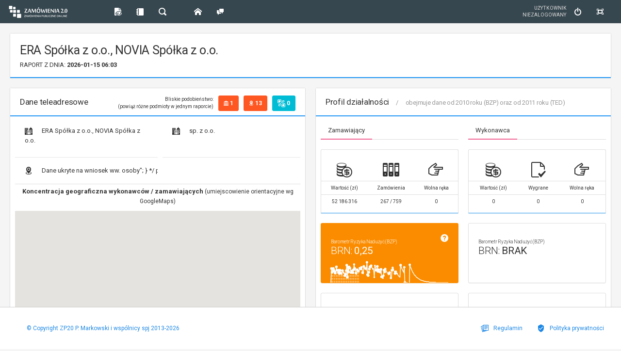

--- FILE ---
content_type: text/html; charset=utf-8
request_url: https://www.google.com/recaptcha/api2/aframe
body_size: -84
content:
<!DOCTYPE HTML><html><head><meta http-equiv="content-type" content="text/html; charset=UTF-8"></head><body><script nonce="d41Bg0K3wEBRVtzPPqq5Nw">/** Anti-fraud and anti-abuse applications only. See google.com/recaptcha */ try{var clients={'sodar':'https://pagead2.googlesyndication.com/pagead/sodar?'};window.addEventListener("message",function(a){try{if(a.source===window.parent){var b=JSON.parse(a.data);var c=clients[b['id']];if(c){var d=document.createElement('img');d.src=c+b['params']+'&rc='+(localStorage.getItem("rc::a")?sessionStorage.getItem("rc::b"):"");window.document.body.appendChild(d);sessionStorage.setItem("rc::e",parseInt(sessionStorage.getItem("rc::e")||0)+1);localStorage.setItem("rc::h",'1768453404790');}}}catch(b){}});window.parent.postMessage("_grecaptcha_ready", "*");}catch(b){}</script></body></html>

--- FILE ---
content_type: text/css
request_url: https://www.zamowienia20.pl/fonts/glyphicons/css/glyphicons.css
body_size: 3597
content:
/*!
 *
 *  Project:  GLYPHICONS
 *  Author:   Jan Kovarik - www.glyphicons.com
 *  Twitter:  @jankovarik
 *
 */
html,
html .halflings {
  -webkit-font-smoothing: antialiased !important;
}
@font-face {
  font-family: 'Glyphicons';
  src: url('/fonts/glyphicons/fonts/glyphicons-regular.eot');
  src: url('/fonts/glyphicons/fonts/glyphicons-regular.eot?#iefix') format('embedded-opentype'), url('/fonts/glyphicons/fonts/glyphicons-regular.woff') format('woff'), url('/fonts/glyphicons/fonts/glyphicons-regular.ttf') format('truetype'), url('/fonts/glyphicons/fonts/glyphicons-regular.svg#glyphicons_halflingsregular') format('svg'), url('/fonts/glyphicons/fonts/glyphicons-regular.otf') format('opentype');
  font-weight: normal;
  font-style: normal;
}
.glyphicons {
  display: inline-block;
  position: relative;
  padding: 5px 0 5px 35px;
  text-decoration: none;
  *display: inline;
  *zoom: 1;
}
.glyphicons i:before {
  position: absolute;
  left: 0;
  top: 0;
  font: 24px/1em 'Glyphicons';
  font-style: normal;
}
.glyphicons.white i:before {
  color: #fff;
}
.glyphicons.glass i:before {
  content: "\e001";
}
.glyphicons.leaf i:before {
  content: "\e002";
}
.glyphicons.dog i:before {
  content: "\e003";
}
.glyphicons.user i:before {
  content: "\e004";
}
.glyphicons.girl i:before {
  content: "\e005";
}
.glyphicons.car i:before {
  content: "\e006";
}
.glyphicons.user_add i:before {
  content: "\e007";
}
.glyphicons.user_remove i:before {
  content: "\e008";
}
.glyphicons.film i:before {
  content: "\e009";
}
.glyphicons.magic i:before {
  content: "\e010";
}
.glyphicons.envelope i:before {
  content: "\2709";
}
.glyphicons.camera i:before {
  content: "\e012";
}
.glyphicons.heart i:before {
  content: "\e013";
}
.glyphicons.beach_umbrella i:before {
  content: "\e014";
}
.glyphicons.train i:before {
  content: "\e015";
}
.glyphicons.print i:before {
  content: "\e016";
}
.glyphicons.bin i:before {
  content: "\e017";
}
.glyphicons.music i:before {
  content: "\e018";
}
.glyphicons.note i:before {
  content: "\e019";
}
.glyphicons.heart_empty i:before {
  content: "\e020";
}
.glyphicons.home i:before {
  content: "\e021";
}
.glyphicons.snowflake i:before {
  content: "\2744";
}
.glyphicons.fire i:before {
  content: "\e023";
}
.glyphicons.magnet i:before {
  content: "\e024";
}
.glyphicons.parents i:before {
  content: "\e025";
}
.glyphicons.binoculars i:before {
  content: "\e026";
}
.glyphicons.road i:before {
  content: "\e027";
}
.glyphicons.search i:before {
  content: "\e028";
}
.glyphicons.cars i:before {
  content: "\e029";
}
.glyphicons.notes_2 i:before {
  content: "\e030";
}
.glyphicons.pencil i:before {
  content: "\270F";
}
.glyphicons.bus i:before {
  content: "\e032";
}
.glyphicons.wifi_alt i:before {
  content: "\e033";
}
.glyphicons.luggage i:before {
  content: "\e034";
}
.glyphicons.old_man i:before {
  content: "\e035";
}
.glyphicons.woman i:before {
  content: "\e036";
}
.glyphicons.file i:before {
  content: "\e037";
}
.glyphicons.coins i:before {
  content: "\e038";
}
.glyphicons.airplane i:before {
  content: "\2708";
}
.glyphicons.notes i:before {
  content: "\e040";
}
.glyphicons.stats i:before {
  content: "\e041";
}
.glyphicons.charts i:before {
  content: "\e042";
}
.glyphicons.pie_chart i:before {
  content: "\e043";
}
.glyphicons.group i:before {
  content: "\e044";
}
.glyphicons.keys i:before {
  content: "\e045";
}
.glyphicons.calendar i:before {
  content: "\e046";
}
.glyphicons.router i:before {
  content: "\e047";
}
.glyphicons.camera_small i:before {
  content: "\e048";
}
.glyphicons.dislikes i:before {
  content: "\e049";
}
.glyphicons.star i:before {
  content: "\e050";
}
.glyphicons.link i:before {
  content: "\e051";
}
.glyphicons.eye_open i:before {
  content: "\e052";
}
.glyphicons.eye_close i:before {
  content: "\e053";
}
.glyphicons.alarm i:before {
  content: "\e054";
}
.glyphicons.clock i:before {
  content: "\e055";
}
.glyphicons.stopwatch i:before {
  content: "\e056";
}
.glyphicons.projector i:before {
  content: "\e057";
}
.glyphicons.history i:before {
  content: "\e058";
}
.glyphicons.truck i:before {
  content: "\e059";
}
.glyphicons.cargo i:before {
  content: "\e060";
}
.glyphicons.compass i:before {
  content: "\e061";
}
.glyphicons.keynote i:before {
  content: "\e062";
}
.glyphicons.paperclip i:before {
  content: "\e063";
}
.glyphicons.power i:before {
  content: "\e064";
}
.glyphicons.lightbulb i:before {
  content: "\e065";
}
.glyphicons.tag i:before {
  content: "\e066";
}
.glyphicons.tags i:before {
  content: "\e067";
}
.glyphicons.cleaning i:before {
  content: "\e068";
}
.glyphicons.ruller i:before {
  content: "\e069";
}
.glyphicons.gift i:before {
  content: "\e070";
}
.glyphicons.umbrella i:before {
  content: "\2602";
}
.glyphicons.book i:before {
  content: "\e072";
}
.glyphicons.bookmark i:before {
  content: "\e073";
}
.glyphicons.wifi i:before {
  content: "\e074";
}
.glyphicons.cup i:before {
  content: "\e075";
}
.glyphicons.stroller i:before {
  content: "\e076";
}
.glyphicons.headphones i:before {
  content: "\e077";
}
.glyphicons.headset i:before {
  content: "\e078";
}
.glyphicons.warning_sign i:before {
  content: "\e079";
}
.glyphicons.signal i:before {
  content: "\e080";
}
.glyphicons.retweet i:before {
  content: "\e081";
}
.glyphicons.refresh i:before {
  content: "\e082";
}
.glyphicons.roundabout i:before {
  content: "\e083";
}
.glyphicons.random i:before {
  content: "\e084";
}
.glyphicons.heat i:before {
  content: "\e085";
}
.glyphicons.repeat i:before {
  content: "\e086";
}
.glyphicons.display i:before {
  content: "\e087";
}
.glyphicons.log_book i:before {
  content: "\e088";
}
.glyphicons.adress_book i:before {
  content: "\e089";
}
.glyphicons.building i:before {
  content: "\e090";
}
.glyphicons.eyedropper i:before {
  content: "\e091";
}
.glyphicons.adjust i:before {
  content: "\e092";
}
.glyphicons.tint i:before {
  content: "\e093";
}
.glyphicons.crop i:before {
  content: "\e094";
}
.glyphicons.vector_path_square i:before {
  content: "\e095";
}
.glyphicons.vector_path_circle i:before {
  content: "\e096";
}
.glyphicons.vector_path_polygon i:before {
  content: "\e097";
}
.glyphicons.vector_path_line i:before {
  content: "\e098";
}
.glyphicons.vector_path_curve i:before {
  content: "\e099";
}
.glyphicons.vector_path_all i:before {
  content: "\e100";
}
.glyphicons.font i:before {
  content: "\e101";
}
.glyphicons.italic i:before {
  content: "\e102";
}
.glyphicons.bold i:before {
  content: "\e103";
}
.glyphicons.text_underline i:before {
  content: "\e104";
}
.glyphicons.text_strike i:before {
  content: "\e105";
}
.glyphicons.text_height i:before {
  content: "\e106";
}
.glyphicons.text_width i:before {
  content: "\e107";
}
.glyphicons.text_resize i:before {
  content: "\e108";
}
.glyphicons.left_indent i:before {
  content: "\e109";
}
.glyphicons.right_indent i:before {
  content: "\e110";
}
.glyphicons.align_left i:before {
  content: "\e111";
}
.glyphicons.align_center i:before {
  content: "\e112";
}
.glyphicons.align_right i:before {
  content: "\e113";
}
.glyphicons.justify i:before {
  content: "\e114";
}
.glyphicons.list i:before {
  content: "\e115";
}
.glyphicons.text_smaller i:before {
  content: "\e116";
}
.glyphicons.text_bigger i:before {
  content: "\e117";
}
.glyphicons.embed i:before {
  content: "\e118";
}
.glyphicons.embed_close i:before {
  content: "\e119";
}
.glyphicons.table i:before {
  content: "\e120";
}
.glyphicons.message_full i:before {
  content: "\e121";
}
.glyphicons.message_empty i:before {
  content: "\e122";
}
.glyphicons.message_in i:before {
  content: "\e123";
}
.glyphicons.message_out i:before {
  content: "\e124";
}
.glyphicons.message_plus i:before {
  content: "\e125";
}
.glyphicons.message_minus i:before {
  content: "\e126";
}
.glyphicons.message_ban i:before {
  content: "\e127";
}
.glyphicons.message_flag i:before {
  content: "\e128";
}
.glyphicons.message_lock i:before {
  content: "\e129";
}
.glyphicons.message_new i:before {
  content: "\e130";
}
.glyphicons.inbox i:before {
  content: "\e131";
}
.glyphicons.inbox_plus i:before {
  content: "\e132";
}
.glyphicons.inbox_minus i:before {
  content: "\e133";
}
.glyphicons.inbox_lock i:before {
  content: "\e134";
}
.glyphicons.inbox_in i:before {
  content: "\e135";
}
.glyphicons.inbox_out i:before {
  content: "\e136";
}
.glyphicons.cogwheel i:before {
  content: "\e137";
}
.glyphicons.cogwheels i:before {
  content: "\e138";
}
.glyphicons.picture i:before {
  content: "\e139";
}
.glyphicons.adjust_alt i:before {
  content: "\e140";
}
.glyphicons.database_lock i:before {
  content: "\e141";
}
.glyphicons.database_plus i:before {
  content: "\e142";
}
.glyphicons.database_minus i:before {
  content: "\e143";
}
.glyphicons.database_ban i:before {
  content: "\e144";
}
.glyphicons.folder_open i:before {
  content: "\e145";
}
.glyphicons.folder_plus i:before {
  content: "\e146";
}
.glyphicons.folder_minus i:before {
  content: "\e147";
}
.glyphicons.folder_lock i:before {
  content: "\e148";
}
.glyphicons.folder_flag i:before {
  content: "\e149";
}
.glyphicons.folder_new i:before {
  content: "\e150";
}
.glyphicons.edit i:before {
  content: "\e151";
}
.glyphicons.new_window i:before {
  content: "\e152";
}
.glyphicons.check i:before {
  content: "\e153";
}
.glyphicons.unchecked i:before {
  content: "\e154";
}
.glyphicons.more_windows i:before {
  content: "\e155";
}
.glyphicons.show_big_thumbnails i:before {
  content: "\e156";
}
.glyphicons.show_thumbnails i:before {
  content: "\e157";
}
.glyphicons.show_thumbnails_with_lines i:before {
  content: "\e158";
}
.glyphicons.show_lines i:before {
  content: "\e159";
}
.glyphicons.playlist i:before {
  content: "\e160";
}
.glyphicons.imac i:before {
  content: "\e161";
}
.glyphicons.macbook i:before {
  content: "\e162";
}
.glyphicons.ipad i:before {
  content: "\e163";
}
.glyphicons.iphone i:before {
  content: "\e164";
}
.glyphicons.iphone_transfer i:before {
  content: "\e165";
}
.glyphicons.iphone_exchange i:before {
  content: "\e166";
}
.glyphicons.ipod i:before {
  content: "\e167";
}
.glyphicons.ipod_shuffle i:before {
  content: "\e168";
}
.glyphicons.ear_plugs i:before {
  content: "\e169";
}
.glyphicons.phone i:before {
  content: "\e170";
}
.glyphicons.step_backward i:before {
  content: "\e171";
}
.glyphicons.fast_backward i:before {
  content: "\e172";
}
.glyphicons.rewind i:before {
  content: "\e173";
}
.glyphicons.play i:before {
  content: "\e174";
}
.glyphicons.pause i:before {
  content: "\e175";
}
.glyphicons.stop i:before {
  content: "\e176";
}
.glyphicons.forward i:before {
  content: "\e177";
}
.glyphicons.fast_forward i:before {
  content: "\e178";
}
.glyphicons.step_forward i:before {
  content: "\e179";
}
.glyphicons.eject i:before {
  content: "\e180";
}
.glyphicons.facetime_video i:before {
  content: "\e181";
}
.glyphicons.download_alt i:before {
  content: "\e182";
}
.glyphicons.mute i:before {
  content: "\e183";
}
.glyphicons.volume_down i:before {
  content: "\e184";
}
.glyphicons.volume_up i:before {
  content: "\e185";
}
.glyphicons.screenshot i:before {
  content: "\e186";
}
.glyphicons.move i:before {
  content: "\e187";
}
.glyphicons.more i:before {
  content: "\e188";
}
.glyphicons.brightness_reduce i:before {
  content: "\e189";
}
.glyphicons.brightness_increase i:before {
  content: "\e190";
}
.glyphicons.circle_plus i:before {
  content: "\e191";
}
.glyphicons.circle_minus i:before {
  content: "\e192";
}
.glyphicons.circle_remove i:before {
  content: "\e193";
}
.glyphicons.circle_ok i:before {
  content: "\e194";
}
.glyphicons.circle_question_mark i:before {
  content: "\e195";
}
.glyphicons.circle_info i:before {
  content: "\e196";
}
.glyphicons.circle_exclamation_mark i:before {
  content: "\e197";
}
.glyphicons.remove i:before {
  content: "\e198";
}
.glyphicons.ok i:before {
  content: "\e199";
}
.glyphicons.ban i:before {
  content: "\e200";
}
.glyphicons.download i:before {
  content: "\e201";
}
.glyphicons.upload i:before {
  content: "\e202";
}
.glyphicons.shopping_cart i:before {
  content: "\e203";
}
.glyphicons.lock i:before {
  content: "\e204";
}
.glyphicons.unlock i:before {
  content: "\e205";
}
.glyphicons.electricity i:before {
  content: "\e206";
}
.glyphicons.ok_2 i:before {
  content: "\e207";
}
.glyphicons.remove_2 i:before {
  content: "\e208";
}
.glyphicons.cart_out i:before {
  content: "\e209";
}
.glyphicons.cart_in i:before {
  content: "\e210";
}
.glyphicons.left_arrow i:before {
  content: "\e211";
}
.glyphicons.right_arrow i:before {
  content: "\e212";
}
.glyphicons.down_arrow i:before {
  content: "\e213";
}
.glyphicons.up_arrow i:before {
  content: "\e214";
}
.glyphicons.resize_small i:before {
  content: "\e215";
}
.glyphicons.resize_full i:before {
  content: "\e216";
}
.glyphicons.circle_arrow_left i:before {
  content: "\e217";
}
.glyphicons.circle_arrow_right i:before {
  content: "\e218";
}
.glyphicons.circle_arrow_top i:before {
  content: "\e219";
}
.glyphicons.circle_arrow_down i:before {
  content: "\e220";
}
.glyphicons.play_button i:before {
  content: "\e221";
}
.glyphicons.unshare i:before {
  content: "\e222";
}
.glyphicons.share i:before {
  content: "\e223";
}
.glyphicons.chevron-right i:before {
  content: "\e224";
}
.glyphicons.chevron-left i:before {
  content: "\e225";
}
.glyphicons.bluetooth i:before {
  content: "\e226";
}
.glyphicons.euro i:before {
  content: "\20AC";
}
.glyphicons.usd i:before {
  content: "\e228";
}
.glyphicons.gbp i:before {
  content: "\e229";
}
.glyphicons.retweet_2 i:before {
  content: "\e230";
}
.glyphicons.moon i:before {
  content: "\e231";
}
.glyphicons.sun i:before {
  content: "\2609";
}
.glyphicons.cloud i:before {
  content: "\2601";
}
.glyphicons.direction i:before {
  content: "\e234";
}
.glyphicons.brush i:before {
  content: "\e235";
}
.glyphicons.pen i:before {
  content: "\e236";
}
.glyphicons.zoom_in i:before {
  content: "\e237";
}
.glyphicons.zoom_out i:before {
  content: "\e238";
}
.glyphicons.pin i:before {
  content: "\e239";
}
.glyphicons.albums i:before {
  content: "\e240";
}
.glyphicons.rotation_lock i:before {
  content: "\e241";
}
.glyphicons.flash i:before {
  content: "\e242";
}
.glyphicons.google_maps i:before {
  content: "\e243";
}
.glyphicons.anchor i:before {
  content: "\2693";
}
.glyphicons.conversation i:before {
  content: "\e245";
}
.glyphicons.chat i:before {
  content: "\e246";
}
.glyphicons.male i:before {
  content: "\e247";
}
.glyphicons.female i:before {
  content: "\e248";
}
.glyphicons.asterisk i:before {
  content: "\002A";
}
.glyphicons.divide i:before {
  content: "\00F7";
}
.glyphicons.snorkel_diving i:before {
  content: "\e251";
}
.glyphicons.scuba_diving i:before {
  content: "\e252";
}
.glyphicons.oxygen_bottle i:before {
  content: "\e253";
}
.glyphicons.fins i:before {
  content: "\e254";
}
.glyphicons.fishes i:before {
  content: "\e255";
}
.glyphicons.boat i:before {
  content: "\e256";
}
.glyphicons.delete i:before {
  content: "\e257";
}
.glyphicons.sheriffs_star i:before {
  content: "\e258";
}
.glyphicons.qrcode i:before {
  content: "\e259";
}
.glyphicons.barcode i:before {
  content: "\e260";
}
.glyphicons.pool i:before {
  content: "\e261";
}
.glyphicons.buoy i:before {
  content: "\e262";
}
.glyphicons.spade i:before {
  content: "\e263";
}
.glyphicons.bank i:before {
  content: "\e264";
}
.glyphicons.vcard i:before {
  content: "\e265";
}
.glyphicons.electrical_plug i:before {
  content: "\e266";
}
.glyphicons.flag i:before {
  content: "\e267";
}
.glyphicons.credit_card i:before {
  content: "\e268";
}
.glyphicons.keyboard-wireless i:before {
  content: "\e269";
}
.glyphicons.keyboard-wired i:before {
  content: "\e270";
}
.glyphicons.shield i:before {
  content: "\e271";
}
.glyphicons.ring i:before {
  content: "\02DA";
}
.glyphicons.cake i:before {
  content: "\e273";
}
.glyphicons.drink i:before {
  content: "\e274";
}
.glyphicons.beer i:before {
  content: "\e275";
}
.glyphicons.fast_food i:before {
  content: "\e276";
}
.glyphicons.cutlery i:before {
  content: "\e277";
}
.glyphicons.pizza i:before {
  content: "\e278";
}
.glyphicons.birthday_cake i:before {
  content: "\e279";
}
.glyphicons.tablet i:before {
  content: "\e280";
}
.glyphicons.settings i:before {
  content: "\e281";
}
.glyphicons.bullets i:before {
  content: "\e282";
}
.glyphicons.cardio i:before {
  content: "\e283";
}
.glyphicons.t-shirt i:before {
  content: "\e284";
}
.glyphicons.pants i:before {
  content: "\e285";
}
.glyphicons.sweater i:before {
  content: "\e286";
}
.glyphicons.fabric i:before {
  content: "\e287";
}
.glyphicons.leather i:before {
  content: "\e288";
}
.glyphicons.scissors i:before {
  content: "\e289";
}
.glyphicons.bomb i:before {
  content: "\e290";
}
.glyphicons.skull i:before {
  content: "\e291";
}
.glyphicons.celebration i:before {
  content: "\e292";
}
.glyphicons.tea_kettle i:before {
  content: "\e293";
}
.glyphicons.french_press i:before {
  content: "\e294";
}
.glyphicons.coffe_cup i:before {
  content: "\e295";
}
.glyphicons.pot i:before {
  content: "\e296";
}
.glyphicons.grater i:before {
  content: "\e297";
}
.glyphicons.kettle i:before {
  content: "\e298";
}
.glyphicons.hospital i:before {
  content: "\e299";
}
.glyphicons.hospital_h i:before {
  content: "\e300";
}
.glyphicons.microphone i:before {
  content: "\e301";
}
.glyphicons.webcam i:before {
  content: "\e302";
}
.glyphicons.temple_christianity_church i:before {
  content: "\e303";
}
.glyphicons.temple_islam i:before {
  content: "\e304";
}
.glyphicons.temple_hindu i:before {
  content: "\e305";
}
.glyphicons.temple_buddhist i:before {
  content: "\e306";
}
.glyphicons.bicycle i:before {
  content: "\e307";
}
.glyphicons.life_preserver i:before {
  content: "\e308";
}
.glyphicons.share_alt i:before {
  content: "\e309";
}
.glyphicons.comments i:before {
  content: "\e310";
}
.glyphicons.flower i:before {
  content: "\2698";
}
.glyphicons.baseball i:before {
  content: "\e312";
}
.glyphicons.rugby i:before {
  content: "\e313";
}
.glyphicons.ax i:before {
  content: "\e314";
}
.glyphicons.table_tennis i:before {
  content: "\e315";
}
.glyphicons.bowling i:before {
  content: "\e316";
}
.glyphicons.tree_conifer i:before {
  content: "\e317";
}
.glyphicons.tree_deciduous i:before {
  content: "\e318";
}
.glyphicons.more_items i:before {
  content: "\e319";
}
.glyphicons.sort i:before {
  content: "\e320";
}
.glyphicons.filter i:before {
  content: "\e321";
}
.glyphicons.gamepad i:before {
  content: "\e322";
}
.glyphicons.playing_dices i:before {
  content: "\e323";
}
.glyphicons.calculator i:before {
  content: "\e324";
}
.glyphicons.tie i:before {
  content: "\e325";
}
.glyphicons.wallet i:before {
  content: "\e326";
}
.glyphicons.piano i:before {
  content: "\e327";
}
.glyphicons.sampler i:before {
  content: "\e328";
}
.glyphicons.podium i:before {
  content: "\e329";
}
.glyphicons.soccer_ball i:before {
  content: "\e330";
}
.glyphicons.blog i:before {
  content: "\e331";
}
.glyphicons.dashboard i:before {
  content: "\e332";
}
.glyphicons.certificate i:before {
  content: "\e333";
}
.glyphicons.bell i:before {
  content: "\e334";
}
.glyphicons.candle i:before {
  content: "\e335";
}
.glyphicons.pushpin i:before {
  content: "\e336";
}
.glyphicons.iphone_shake i:before {
  content: "\e337";
}
.glyphicons.pin_flag i:before {
  content: "\e338";
}
.glyphicons.turtle i:before {
  content: "\e339";
}
.glyphicons.rabbit i:before {
  content: "\e340";
}
.glyphicons.globe i:before {
  content: "\e341";
}
.glyphicons.briefcase i:before {
  content: "\e342";
}
.glyphicons.hdd i:before {
  content: "\e343";
}
.glyphicons.thumbs_up i:before {
  content: "\e344";
}
.glyphicons.thumbs_down i:before {
  content: "\e345";
}
.glyphicons.hand_right i:before {
  content: "\e346";
}
.glyphicons.hand_left i:before {
  content: "\e347";
}
.glyphicons.hand_up i:before {
  content: "\e348";
}
.glyphicons.hand_down i:before {
  content: "\e349";
}
.glyphicons.fullscreen i:before {
  content: "\e350";
}
.glyphicons.shopping_bag i:before {
  content: "\e351";
}
.glyphicons.book_open i:before {
  content: "\e352";
}
.glyphicons.nameplate i:before {
  content: "\e353";
}
.glyphicons.nameplate_alt i:before {
  content: "\e354";
}
.glyphicons.vases i:before {
  content: "\e355";
}
.glyphicons.bullhorn i:before {
  content: "\e356";
}
.glyphicons.dumbbell i:before {
  content: "\e357";
}
.glyphicons.suitcase i:before {
  content: "\e358";
}
.glyphicons.file_import i:before {
  content: "\e359";
}
.glyphicons.file_export i:before {
  content: "\e360";
}
.glyphicons.bug i:before {
  content: "\e361";
}
.glyphicons.crown i:before {
  content: "\e362";
}
.glyphicons.smoking i:before {
  content: "\e363";
}
.glyphicons.cloud-upload i:before {
  content: "\e364";
}
.glyphicons.cloud-download i:before {
  content: "\e365";
}
.glyphicons.restart i:before {
  content: "\e366";
}
.glyphicons.security_camera i:before {
  content: "\e367";
}
.glyphicons.expand i:before {
  content: "\e368";
}
.glyphicons.collapse i:before {
  content: "\e369";
}
.glyphicons.collapse_top i:before {
  content: "\e370";
}
.glyphicons.globe_af i:before {
  content: "\e371";
}
.glyphicons.global i:before {
  content: "\e372";
}
.glyphicons.spray i:before {
  content: "\e373";
}
.glyphicons.nails i:before {
  content: "\e374";
}
.glyphicons.claw_hammer i:before {
  content: "\e375";
}
.glyphicons.classic_hammer i:before {
  content: "\e376";
}
.glyphicons.hand_saw i:before {
  content: "\e377";
}
.glyphicons.riflescope i:before {
  content: "\e378";
}
.glyphicons.electrical_socket_eu i:before {
  content: "\e379";
}
.glyphicons.electrical_socket_us i:before {
  content: "\e380";
}
.glyphicons.pinterest i:before {
  content: "\e381";
}
.glyphicons.dropbox i:before {
  content: "\e382";
}
.glyphicons.google_plus i:before {
  content: "\e383";
}
.glyphicons.jolicloud i:before {
  content: "\e384";
}
.glyphicons.yahoo i:before {
  content: "\e385";
}
.glyphicons.blogger i:before {
  content: "\e386";
}
.glyphicons.picasa i:before {
  content: "\e387";
}
.glyphicons.amazon i:before {
  content: "\e388";
}
.glyphicons.tumblr i:before {
  content: "\e389";
}
.glyphicons.wordpress i:before {
  content: "\e390";
}
.glyphicons.instapaper i:before {
  content: "\e391";
}
.glyphicons.evernote i:before {
  content: "\e392";
}
.glyphicons.xing i:before {
  content: "\e393";
}
.glyphicons.zootool i:before {
  content: "\e394";
}
.glyphicons.dribbble i:before {
  content: "\e395";
}
.glyphicons.deviantart i:before {
  content: "\e396";
}
.glyphicons.read_it_later i:before {
  content: "\e397";
}
.glyphicons.linked_in i:before {
  content: "\e398";
}
.glyphicons.forrst i:before {
  content: "\e399";
}
.glyphicons.pinboard i:before {
  content: "\e400";
}
.glyphicons.behance i:before {
  content: "\e401";
}
.glyphicons.github i:before {
  content: "\e402";
}
.glyphicons.youtube i:before {
  content: "\e403";
}
.glyphicons.skitch i:before {
  content: "\e404";
}
.glyphicons.foursquare i:before {
  content: "\e405";
}
.glyphicons.quora i:before {
  content: "\e406";
}
.glyphicons.badoo i:before {
  content: "\e407";
}
.glyphicons.spotify i:before {
  content: "\e408";
}
.glyphicons.stumbleupon i:before {
  content: "\e409";
}
.glyphicons.readability i:before {
  content: "\e410";
}
.glyphicons.facebook i:before {
  content: "\e411";
}
.glyphicons.twitter i:before {
  content: "\e412";
}
.glyphicons.instagram i:before {
  content: "\e413";
}
.glyphicons.posterous_spaces i:before {
  content: "\e414";
}
.glyphicons.vimeo i:before {
  content: "\e415";
}
.glyphicons.flickr i:before {
  content: "\e416";
}
.glyphicons.last_fm i:before {
  content: "\e417";
}
.glyphicons.rss i:before {
  content: "\e418";
}
.glyphicons.skype i:before {
  content: "\e419";
}
.glyphicons.e-mail i:before {
  content: "\e420";
}

--- FILE ---
content_type: text/javascript
request_url: https://www.zamowienia20.pl/line-control-master/editor.js
body_size: 13588
content:
/*!
 * http://suyati.github.io/line-control
 * LineControl 1.1.0
 * Copyright (C) 2014, Suyati Technologies
 * This program is free software; you can redistribute it and/or modify it under the terms of the GNU General Public License as published by the Free Software Foundation; either version 2 of the License, or (at your option) any later version.
This program is distributed in the hope that it will be useful, but WITHOUT ANY WARRANTY; without even the implied warranty of MERCHANTABILITY or FITNESS FOR A PARTICULAR PURPOSE. See the GNU General Public License for more details.
You should have received a copy of the GNU General Public License along with this library; if not, write to the Free Software Foundation, Inc., 59 Temple Place, Suite 330, Boston, MA 02111-1307 USA
 *
*/

(function( $ ){ 
	var methods = {
		saveSelection: function() {
			//Function to save the text selection range from the editor
			$(this).data('editor').focus();
		    if (window.getSelection) {
		        sel = window.getSelection();
		        if (sel.getRangeAt && sel.rangeCount) {
		            $(this).data('currentRange', sel.getRangeAt(0));
		        }
		    } else if (document.selection && document.selection.createRange) {
		        $(this).data('currentRange',document.selection.createRange());
		    }
		    else
		    	$(this).data('currentRange', null);
		},

		restoreSelection: function(text,mode) {
			//Function to restore the text selection range from the editor
			var node;
			typeof text !== 'undefined' ? text : false;
			typeof mode !== 'undefined' ? mode : "";
			var range = $(this).data('currentRange');
		    if (range) {
		        if (window.getSelection) {
		        	if(text){
		            	range.deleteContents();
		            	if(mode=="html")
	            		{
    			            var el = document.createElement("div");
				            el.innerHTML = text;
				            var frag = document.createDocumentFragment(), node, lastNode;
				            while ( (node = el.firstChild) ) {
				                lastNode = frag.appendChild(node);
				            }
				            range.insertNode(frag);
	            		}
		            	else
            				range.insertNode( document.createTextNode(text) );

		            }
		            sel = window.getSelection();
		            sel.removeAllRanges();
		            sel.addRange(range);		            
		        }
		        else if (document.selection && range.select) {
		            range.select();
		            if(text)
		            {
		            	if(mode=="html")
		            		range.pasteHTML(text);
		            	else
		            		range.text = text;
		            }
		        }
		    }
		},

		restoreIESelection:function() {
			//Function to restore the text selection range from the editor in IE
			var range = $(this).data('currentRange');
		    if (range) {
		        if (window.getSelection) {
		            sel = window.getSelection();
		            sel.removeAllRanges();
		            sel.addRange(range);
		        } else if (document.selection && range.select) {
		            range.select();
		        }
		    }
		},

		insertTextAtSelection:function(text,mode) {
		    var sel, range, node ;
		    typeof mode !== 'undefined' ? mode : "";
		    if (window.getSelection) {
		        sel = window.getSelection();
		        if (sel.getRangeAt && sel.rangeCount) {
		            range = sel.getRangeAt(0);
		            range.deleteContents();
		            var textNode = document.createTextNode(text); 
		            
		            if(mode=="html")
		            { 
		                var el = document.createElement("div");
		                el.innerHTML = text;
		                var frag = document.createDocumentFragment(), node, lastNode;
		                while ( (node = el.firstChild) ) {
		                    lastNode = frag.appendChild(node);
		                }
		                range.insertNode(frag);
		            }
		            else
		            { 
		            	range.insertNode(textNode);
		            	range.selectNode(textNode);
		            }
		            sel.removeAllRanges();
		            range = range.cloneRange();		            
		            range.collapse(false);
		            sel.addRange(range);
		        }
		    } else if (document.selection && document.selection.createRange) { 
		        range = document.selection.createRange();
		        range.pasteHTML(text);
		        range.select();
		    }
		},

		imageWidget: function(){
			//Class for Widget Handling the upload of Files
			var row = $('<div/>',{
				"class":"row"
			}).append($('<div/>',{
				id :"imgErrMsg"
			}));
			var container = $('<div/>',{'class':"tabbable tabs-left"});
			var navTabs = $('<ul/>',
									{ class: "nav nav-tabs"
							}).append($('<li/>',
										{ class:"active"
									}).append($('<a/>',{
											"href":"#uploadImageBar",
											"data-toggle":"tab"
										}).html("From Computer")
							)).append($('<li/>').append($('<a/>',{
											"href":"#imageFromLinkBar",
											"data-toggle":"tab"
										}).html("From URL")));

			var tabContent 		= $("<div/>", {class:"tab-content"});
			var uploadImageBar  = $("<div/>",{
				id: "uploadImageBar",
				class: "tab-pane active"
			});

			handleFileSelect = function(evt) {
    			var files = evt.target.files; // FileList object
				var output = [];
				for (var i = 0, f; f = files[i]; i++) {
					//Loop thorugh all the files
					if(!f.type.match('image.*') || !f.name.match(/(?:gif|jpg|png|jpeg)$/)){ //Process only Images
						methods.showMessage.apply(this,["imgErrMsg","Invalid file type"]);
						continue;
					}
					var reader = new FileReader();
					reader.onload = (function(imageFile){
						return function(e){
							//Render Thumnails
							var li = $('<li/>',{class:"col-xs-12 col-sm-6 col-md-3 col-lg-3"});
							var a = $('<a/>',{
								href:"javascript:void(0)",
								class:"thumbnail"
							});
							var image = $('<img/>',{
								src:e.target.result,
								title:escape(imageFile.name)
							}).appendTo(a).click(function(){
								$('#imageList').data('current', $(this).attr('src'));
								});
							li.append(a).appendTo($('#imageList'));
						}
					})(f);
					reader.readAsDataURL(f);					
				}				
			}
			var chooseFromLocal = $('<input/>',{
				type: "file",
				class:"inline-form-control",
				multiple: "multiple"
			});
			chooseFromLocal.on('change', handleFileSelect);			
			uploadImageBar.append(chooseFromLocal);
			var imageFromLinkBar = $("<div/>",{
				id: "imageFromLinkBar",
				class: "tab-pane"
			});		
			var getImageURL = $("<div/>", {class:"input-group"});
			var imageURL = $('<input/>',{
				type: "url",
				class:'form-control',
				id:"imageURL",
				placeholder: "Enter URL"
			}).appendTo(getImageURL);
			var getURL = $("<button/>",{
				class:"btn btn-success",
				type:"button"
			}).html("Go!").click(function(){
				var url = $('#imageURL').val();
				if(url ==''){
					methods.showMessage.apply(this,["imgErrMsg","Please enter image url"]);
					return false;
				}
				var li = $('<li/>',{class:"span6 col-xs-12 col-sm-6 col-md-3 col-lg-3"});
				var a = $('<a/>',{
					href:"javascript:void(0)",
					class:"thumbnail"
				});
				var image = $('<img/>',{
					src:url,
				}).error(function(){
				  	methods.showMessage.apply(this,["imgErrMsg","Invalid image url"]); 
				  	return false;
				}).load( function() { $(this).appendTo(a).click(function(){
					$('#imageList').data('current', $(this).attr('src'));
				});
				li.append(a).appendTo($('#imageList'));
			});
			}).appendTo($("<span/>", {class:"input-group-btn form-control-button-right"}).appendTo(getImageURL));

			imageFromLinkBar.append(getImageURL);
			tabContent.append(uploadImageBar).append(imageFromLinkBar);
			container.append(navTabs).append(tabContent);						

			var imageListContainer = $("<div/>",{'class': 'col-xs-12 col-sm-12 col-md-12 col-lg-12'});
			var imageList = $('<ul/>',{"class":"thumbnails padding-top list-unstyled",
										"id": 'imageList'
			}).appendTo(imageListContainer);
			row.append(container).append(imageListContainer);
			return row;
		},

		tableWidget: function(mode){
			//Function to generate the table input form
			var idExtn ='';
			if(typeof mode!=='undefined')
				idExtn = "Edt";
					
			var tblCntr = $('<div/>',{ //Outer Container Div
				class:"row-fluid"
				}).append($('<div/>',{ //Err Message Div
				 	id :"tblErrMsg"+idExtn 
				})).append($('<form/>',{ //Form 
					id:"tblForm"+idExtn 
					}).append($('<div/>',{ //Inner Container Div
						class:"row" 
						}).append($('<div/>',{ //Left input Container Div
							id :"tblInputsLeft"+idExtn,
							class:"col-xs-12 col-sm-6 col-md-6 col-lg-6"
							}).append($('<label/>',{ for:"tblRows"+idExtn,	text:"Rows"}
							)).append($('<input/>',{
								id:"tblRows"+idExtn,
								type:"text",
								class:"form-control form-control-width",
								value:2
							})).append($('<label/>',{ for:"tblColumns"+idExtn,	text:"Columns"}
							)).append($('<input/>',{
								id:"tblColumns"+idExtn,
								type:"text",
							 	class:"form-control form-control-width",
							 	value:2
							})).append($('<label/>',{ for:"tblWidth"+idExtn, text:"Width"}
							)).append($('<input/>',{
								id:"tblWidth"+idExtn,
								type:"text",
								class:"form-control form-control-width",
								value:400
							})).append($('<label/>',{ for:"tblHeight"+idExtn, text:"Height"}
							)).append($('<input/>',{ 
								id:"tblHeight"+idExtn,
								type:"text",
								class:"form-control form-control-width", 
							}))
						).append($('<div/>',{ //Right input Container Div
							id :"tblInputsRight"+idExtn,
							class:"col-xs-12 col-sm-6 col-md-6 col-lg-6"
							}).append($('<label/>',{ for:"tblAlign"+idExtn, text:"Alignment"}
							)).append($('<select/>',{ id:"tblAlign"+idExtn, class:"form-control form-control-width"}
								).append($('<option/>',{ text:"Choose", value:""}
								)).append($('<option/>',{ text:"Left", value:"left"}
								)).append($('<option/>',{ text:"Center", value:"center"}
								)).append($('<option/>',{ text:"Right",	value:"right"}))
							).append($('<label/>',{	for:"tblBorder"+idExtn, text:"Border size"}
							)).append($('<input/>',{ 
								id:"tblBorder"+idExtn,
								type:"text",
								class:"form-control form-control-width",
								value:1
							})).append($('<label/>',{ for:"tblCellspacing"+idExtn,	text:"Cell spacing"}
							)).append($('<input/>',{
								id:"tblCellspacing"+idExtn,
								type:"text", 
								class:"form-control form-control-width",
								value:1
							})).append($('<label/>',{ for:"tblCellpadding"+idExtn,	text:"Cell padding"}
							)).append($('<input/>',{
								id:"tblCellpadding"+idExtn,
								type:"text",
								class:"form-control form-control-width",
								value:1
							}))
						)
					)
				)																	
			return tblCntr;
		},

		imageAttributeWidget: function(){

			var edtTablecntr=$('<div/>',{ 
				class:"row-fluid"}
				).append($('<div/>',{ //Err Message Div
				 	id :"imageErrMsg" 
				})).append($('<input/>',{ 
						id:"imgAlt",
						type:"text",
						class:"form-control form-control-link ",
						placeholder:"Alt Text",
					})).append($('<input/>',{
						id:"imgTarget",
						class:"form-control form-control-link ",
						type:"text",
						placeholder:"Link Target"
					})).append($('<input/>',{
						id:"imgHidden",
						type:"hidden"						
					}))
					
				return edtTablecntr;

		},

		getHTMLTable: function(tblRows,tblColumns,attributes){
			//Function to generate html table. Supplied arguments: tablerows-no.of rows, no.of columns, table attributes.
			var tableElement = $('<table/>',{ class:"table" });
			for (var i = 0; i < attributes.length; i++){
				if(attributes[i].value!=''){
					if(attributes[i].attribute=="width" || attributes[i].attribute=="height")
	                  	tableElement.css(attributes[i].attribute,attributes[i].value);
					else
						tableElement.attr(attributes[i].attribute,attributes[i].value);
				}
			}
			for(var i=1; i<=tblRows; i++){
				var tblRow = $('<tr/>');
			 	for(var j=1; j<=tblColumns; j++){
			 		var tblColumn = $('<td/>').html('&nbsp;');
			 		tblColumn.appendTo(tblRow);
			 	}				
				tblRow.appendTo(tableElement);
			}
			return tableElement;
		},

		init : function( options )
		{
			var fonts = { "Sans serif"	 : "arial,helvetica,sans-serif",
						  "Serif"	 	 : "times new roman,serif",
						  "Wide"	 	 : "arial black,sans-serif",
						  "Narrow"	 	 : "arial narrow,sans-serif",
						  "Comic Sans MS": "comic sans ms,sans-serif",
						  "Courier New"  : "courier new,monospace",
						  "Garamond"	 : "garamond,serif",
						  "Georgia"	 	 : "georgia,serif",
						  "Tahoma" 		 : "tahoma,sans-serif",
						  "Trebuchet MS" : "trebuchet ms,sans-serif",
						  "Verdana" 	 : "verdana,sans-serif"};

			var styles = {  "Heading 1":"<h1>",
							"Heading 2":"<h2>",
							"Heading 3":"<h3>",
							"Heading 4":"<h4>",
							"Heading 5":"<h5>",
							"Heading 6":"<h6>",
							"Paragraph":"<p>" };

			var fontsizes = {	"Small"	:"2",
								"Normal":"3",
								"Medium":"4",
								"Large"	:"5",
								"Huge"	:"6" };

			var colors = [	{ name: 'Black', hex: '#000000' },
							{ name: 'MediumBlack', hex: '#444444' },
							{ name: 'LightBlack', hex: '#666666' },
							{ name: 'DimBlack', hex: '#999999' },
							{ name: 'Gray', hex: '#CCCCCC' },
							{ name: 'DimGray', hex: '#EEEEEE' },
							{ name: 'LightGray', hex: '#F3F3F3' },
							{ name: 'White', hex: '#FFFFFF' },

							{ name: 'libreak', hex: null },

							{ name: 'Red', hex: '#FF0000' },
							{ name: 'Orange', hex: '#FF9900' },
							{ name: 'Yellow', hex: '#FFFF00' },
							{ name: 'Lime', hex: '#00FF00' },
							{ name: 'Cyan', hex: '#00FFFF' },
							{ name: 'Blue', hex: '#0000FF' },
							{ name: 'BlueViolet', hex: '#8A2BE2' },
							{ name: 'Magenta', hex: '#FF00FF' },

							{ name: 'libreak', hex: null },
							
							{ name: 'LightPink', hex: '#FFB6C1'},
							{ name: 'Bisque', hex: '#FCE5CD'},
							{ name: 'BlanchedAlmond', hex: '#FFF2CC'},
							{ name: 'LightLime', hex: '#D9EAD3'},
							{ name: 'LightCyan', hex: '#D0E0E3'},
							{ name: 'AliceBlue', hex: '#CFE2F3'},
							{ name: 'Lavender', hex: '#D9D2E9'},
							{ name: 'Thistle', hex: '#EAD1DC'},

							{ name: 'LightCoral', hex: '#EA9999' },
							{ name: 'Wheat', hex: '#F9CB9C' },
							{ name: 'NavajoWhite', hex: '#FFE599' },
							{ name: 'DarkSeaGreen', hex: '#B6D7A8' },
							{ name: 'LightBlue', hex: '#A2C4C9' },
							{ name: 'SkyBlue', hex: '#9FC5E8' },
							{ name: 'LightPurple', hex: '#B4A7D6' },
							{ name: 'PaleVioletRed', hex: '#D5A6BD' },

							{ name: 'IndianRed', hex: '#E06666' },
							{ name: 'LightSandyBrown', hex: '#F6B26B' },
							{ name: 'Khaki', hex: '#FFD966' },
							{ name: 'YellowGreen', hex: '#93C47D' },
							{ name: 'CadetBlue', hex: '#76A5AF' },
							{ name: 'DeepSkyBlue', hex: '#6FA8DC' },
							{ name: 'MediumPurple', hex: '#8E7CC3' },
							{ name: 'MediumVioletRed', hex: '#C27BA0' },

							{ name: 'Crimson', hex: '#CC0000' },
							{ name: 'SandyBrown', hex: '#E69138' },
							{ name: 'Gold', hex: '#F1C232' },
							{ name: 'MediumSeaGreen', hex: '#6AA84F' },
							{ name: 'Teal', hex: '#45818E' },
							{ name: 'SteelBlue', hex: '#3D85C6' },
							{ name: 'SlateBlue', hex: '#674EA7' },
							{ name: 'VioletRed', hex: '#A64D79' },

							{ name: 'Brown', hex: '#990000' },
							{ name: 'Chocolate', hex: '#B45F06' },
							{ name: 'GoldenRod', hex: '#BF9000' },
							{ name: 'Green', hex: '#38761D' },
							{ name: 'SlateGray', hex: '#134F5C' },
							{ name: 'RoyalBlue', hex: '#0B5394' },
							{ name: 'Indigo', hex: '#351C75' },
							{ name: 'Maroon', hex: '#741B47' },

							{ name: 'DarkRed', hex: '#660000' },
							{ name: 'SaddleBrown', hex: '#783F04' },
							{ name: 'DarkGoldenRod', hex: '#7F6000' },
							{ name: 'DarkGreen', hex: '#274E13' },
							{ name: 'DarkSlateGray', hex: '#0C343D' },
							{ name: 'Navy', hex: '#073763' },
							{ name: 'MidnightBlue', hex: '#20124D' },
							{ name: 'DarkMaroon', hex: '#4C1130' } ];

			var specialchars = [{ name:"Exclamation ", text:"!"},
								{ name:"At", text:"@"},
								{ name:"Hash", text:"#"},
								{ name:"Percentage", text:"%"},
								{ name:"Uppercase", text:"^"},
								{ name:"Ampersand", text:"&"},
								{ name:"Asterisk", text:"*"},
								{ name:"OpenBracket", text:"("},
								{ name:"CloseBracket", text:")"},
								{ name:"Underscore", text:"_"},
								{ name:"Hiphen", text:"-"},
								{ name:"Plus", text:"+"},
								{ name:"Equalto", text:"="},
								{ name:"OpenSquareBracket", text:"["},
								{ name:"CloseSquareBracket", text:"]"},
								{ name:"OpenCurly", text:"{"},
								{ name:"CloseCurly", text:"}"},
								{ name:"Pipe", text:"|"},
								{ name:"Colon", text:":"},
								{ name:"Semicolon", text:";"},
								{ name:"Single quote", text:"&#39;"},
								{ name:"Double quote", text:"&#34;"},
								{ name:"Left single curly quote", text:"&lsquo;"},
								{ name:"right single curly quote", text:"&rsquo;"},
								{ name:"Forward-slash", text:"&#47;"},
								{ name:"Back-slash", text:"&#92;"},
								{ name:"LessThan", text:"<"},
								{ name:"GreaterThan", text:">"},
								{ name:"QuestionMark", text:"?"},
								{ name:"Tilda", text:"~"},
								{ name:"Grave accent", text:"`"},
								{ name:"Micron", text:"&micro;"},
								{ name:"Paragraph sign", text:"&para;"},
								{ name:"Plus/minus", text:"&plusmn;"},
								{ name:"Trademark", text:"&trade;"},
								{ name:"Copyright", text:"&copy;"},
								{ name:"Registered", text:"&reg;"},
								{ name:"Section", text:"&sect;"},
								{ name:"right double angle quotes", text:"&#187;"},
								{ name:"fraction one quarter", text:"&#188;"},
								{ name:"fraction one half", text:"&#189;"},
								{ name:"fraction three quarters", text:"&#190;"},
								{ name:"Dollar", text:"$"},
								{ name:"Euro", text:"&euro;"},
								{ name:"Pound", text:"&pound;"},
								{ name:"Yen", text:"&yen;"},
								{ name:"Cent", text:"&#162;"},
								{ name:"IndianRupee", text:"&#8377;"},];
			
			var menuItems = { 'fonteffects': true,
							  'texteffects': true,
							  'aligneffects': true,
							  'textformats':true,
							  'actions' : true,
							  'insertoptions' : true,
							  'extraeffects' : true,
							  'advancedoptions' : true,
							  'screeneffects':true,

							  'fonts'	: { "select":true,
											"default": "Font",
											"tooltip": "Fonts",
											"commandname": "fontName",
											"custom":null },

							  'styles'	: { "select":true,
											"default": "Formatting",
											"tooltip": "Paragraph Format",
											"commandname": "formatBlock",
												"custom":null },

							 'font_size': {	"select":true,
											"default": "Font size",
											"tooltip": "Font Size",
											"commandname":"fontSize", 
											"custom":null },

							  'color'	: { "text":"A",
											"icon": "fa fa-font", 
											"tooltip": "Text/Background Color",
											"commandname":null,
											"custom":function(button){
													var editor = $(this);
													var flag = 0;
													var paletteCntr   = $('<div/>',{id:"paletteCntr",class:"activeColour", css :{"display":"none","width":"335px"}}).click(function(event){event.stopPropagation();});
													var paletteDiv    = $('<div/>',{id:"colorpellete"});
													var palette       = $('<ul />',{id:"color_ui"}).append($('<li />').css({"width":"145px","display":"Block","height":"25px"}).html('<div>Text Color</div>'));
													var bgPalletteDiv = $('<div/>',{id:"bg_colorpellete"});
													var bgPallette    = $('<ul />',{id:"bgcolor_ui"}).append($('<li />').css({"width":"145px","display":"Block","height":"25px"}).html('<div>Background Color</div>'));
													if(editor.data("colorBtn")){
														flag = 1;
														editor.data("colorBtn",null);
													}
													else
														editor.data("colorBtn",1);
													if(flag==0){
														for (var i = 0; i < colors.length; i++){
															if(colors[i].hex!=null){
															    palette.append($('<li />').css('background-color', colors[i].hex).mousedown(function(event){ event.preventDefault();}).click(function(){															
																	var hexcolor = methods.rgbToHex.apply(this,[$(this).css('background-color')]);
																	methods.restoreSelection.apply(this);
																	methods.setStyleWithCSS.apply(this);
																	document.execCommand('forecolor',false,hexcolor);
																	$('#paletteCntr').remove();

																	editor.data("colorBtn",null);
																}));

																bgPallette.append($('<li />').css('background-color', colors[i].hex).mousedown(function(event){ event.preventDefault();}).click(function(){															
																var hexcolor = methods.rgbToHex.apply(this,[$(this).css('background-color')]);
																methods.restoreSelection.apply(this);
																methods.setStyleWithCSS.apply(this);
																document.execCommand('backColor',false,hexcolor);
																$('#paletteCntr').remove();
																editor.data("colorBtn",null);
																}));
															}
															else{
																palette.append($('<li />').css({"width":"145px","display":"Block","height":"5px"}));
																bgPallette.append($('<li />').css({"width":"145px","display":"Block","height":"5px"}));
															}
														} 
														palette.appendTo(paletteDiv);
														bgPallette.appendTo(bgPalletteDiv);
														paletteDiv.appendTo(paletteCntr);
														bgPalletteDiv.appendTo(paletteCntr)																												
														paletteCntr.insertAfter(button);
														$('#paletteCntr').slideDown('slow');
													}
													else 
														$('#paletteCntr').remove();
												}},
							
							  'bold'	: { "text": "B", 
											"icon": "fa fa-bold", 
											"tooltip": "Bold", 
											"commandname":"bold", 
											"custom":null },

						      'italics'	: { "text":"I", 
											"icon":"fa fa-italic", 
											"tooltip":"Italics", 
											"commandname":"italic",
											"custom":null },

						     'underline': { "text":"U", 
											"icon":"fa fa-underline", 
											"tooltip":"Underline", 
											"commandname":"underline",
											"custom":null },
											
						     'strikeout': { "text": "Strikeout", 
											"icon":"fa fa-strikethrough", 
											"tooltip": "Strike Through", 
											"commandname":"strikeThrough", 
											"custom":null },

						     'ol'		: { "text": "N", 
											"icon": "fa fa-list-ol", 
											"tooltip": "Insert/Remove Numbered List", 
											"commandname":"insertorderedlist", 
											"custom":null },

						     'ul'		: { "text": "Bullet", 
											"icon": "fa fa-list-ul", 
											"tooltip": "Insert/Remove Bulleted List", 
											"commandname":"insertunorderedlist", 
											"custom":null },

						     'undo'		: { "text": "undo", 
											"icon": "fa fa-undo", 
											"tooltip": "Undo", 
											"commandname":"undo", 
											"custom":null },

						     'redo'		: { "text": "redo", 
											"icon": "fa fa-repeat", 
											"tooltip": "Redo", 
											"commandname":"redo", 
											"custom":null },

						     'l_align'	: { "text": "leftalign", 
											"icon": "fa fa-align-left", 
											"tooltip": "Align Left", 
											"commandname":"justifyleft", 
											"custom":null },

						     'r_align'	: { "text": "rightalign", 
											"icon": "fa fa-align-right", 
											"tooltip": "Align Right", 
											"commandname":"justifyright", 
											"custom":null },

						     'c_align'	: { "text": "centeralign", 
											"icon": "fa fa-align-center", 
											"tooltip": "Align Center", 
											"commandname":"justifycenter", 
											"custom":null },

						     'justify'	: { "text": "justify", 
											"icon": "fa fa-align-justify", 
											"tooltip": "Justify", 
											"commandname":"justifyfull", 
											"custom":null },

							  'unlink'	: { "text": "Unlink", 
											"icon": "fa fa-unlink", 
											"tooltip": "Unlink", 
											"commandname":"unlink", 
											"custom":null },

						   'insert_link': { "modal": true,
						   					"modalId": "InsertLink", 
											"icon":"fa fa-link", 
											"tooltip": "Insert Link", 
											"modalHeader": "Insert Hyperlink",
											"modalBody": $('<div/>',{   class:"form-group"
																	}).append($('<div/>',{
																		id :"errMsg"
																	})).append($('<input/>',{
																		type:"text",
																		id:"inputText",
																		class:"form-control form-control-link ",
																		placeholder:"Text to Display",
																	})).append($('<input/>',{
																		type:"text",
																		id:"inputUrl",
																		required:true,
																		class:"form-control form-control-link",
																		placeholder:"Enter URL"
																	})),
											"beforeLoad":function(){ 
												$('#inputText').val("");
												$('#inputUrl').val("");
												$(".alert").alert("close");
												if($(this).data('currentRange')!=''){ 
													$('#inputText').val($(this).data('currentRange'));
												}
											},
											"onSave":function(){
												var urlPattern = /(http|ftp|https):\/\/[\w-]+(\.[\w-]+)+([\w.,@?^=%&amp;:\/~+#-]*[\w@?^=%&amp;\/~+#-])?/;
												var targetText = $('#inputText').val();
												var targetURL  = $('#inputUrl').val();
												var range      = $(this).data('currentRange');
												if(targetURL ==''){
													methods.showMessage.apply(this,["errMsg","Please enter url"]);
													return false;
												}												
												if(!targetURL.match(urlPattern)){
													methods.showMessage.apply(this,["errMsg","Enter valid url"]);
													return false;
												}													
												if(range=='' && targetText==''){ 
													targetText =targetURL;	
												}
												if(navigator.userAgent.match(/MSIE/i)){	
													var targetLink='<a href="'+targetURL+'" target="_blank">'+targetText+'</a>';
													methods.restoreSelection.apply(this,[targetLink,'html']);
												}
												else{
												    methods.restoreSelection.apply(this, [targetText]);																																		
													document.execCommand('createLink',false,targetURL);
												}
												$(this).data("editor").find('a[href="'+targetURL+'"]').each(function(){ $(this).attr("target", "_blank"); });
												$(".alert").alert("close");
												$("#InsertLink").modal("hide");
												$(this).data("editor").focus();
												return false;
											}},

						   'insert_img'	: { "modal": true,
						   					"modalId": "InsertImage", 
											"icon":"fa fa-picture-o", 
											"tooltip": "Insert Image", 
											"modalHeader": "Insert Image",
											"modalBody": methods.imageWidget.apply(this),
											"beforeLoad":function(){ 
												$('#imageURL').val("");
												$("#uploadImageBar :input").val("");
												$('#imageList').data('current',"");																																				
											},
											"onSave": function(){
												methods.restoreSelection.apply(this);												
												if($('#imageList').data('current')){
													if(navigator.userAgent.match(/MSIE/i)){
														var imageStr = '<img src="'+$('#imageList').data('current')+'"/>'
														methods.restoreSelection.apply(this,[imageStr,'html'])
													}
													else{
														document.execCommand('insertimage', false, $('#imageList').data('current'));
													}
												}
												else{
													methods.showMessage.apply(this,["imgErrMsg","Please select an image"]);
													return false;
												}
												$("#InsertImage").modal("hide");
												$(this).data("editor").focus();
											}},

						'insert_table'	: { "modal": true,
					   						"modalId": "InsertTable", 
											"icon":"fa fa-table", 
											"tooltip": "Insert Table", 
											"modalHeader": "Insert Table",
											"modalBody":methods.tableWidget.apply(this),
											"beforeLoad":function(){ 													
												$('#tblForm').each (function(){ this.reset(); });																																	
											},
											"onSave": function(){
												methods.restoreSelection.apply(this);
												var tblRows        = $('#tblRows').val();
												var tblColumns     = $('#tblColumns').val();
												var tblWidth       = $('#tblWidth').val();
												var tblHeight      = $('#tblHeight').val();
												var tblAlign       = $('#tblAlign').val();
												var tblBorder      = $('#tblBorder').val();
												var tblCellspacing = $('#tblCellspacing').val();
												var tblCellpadding = $('#tblCellpadding').val();
												var intReg 		   = /^[0-9]+$/;
												var cssReg 		   = /^auto$|^[+-]?[0-9]+\.?([0-9]+)?(px|em|ex|%|in|cm|mm|pt|pc)?$/ig;
												var numReg 		   = /^[0-9]+\.?([0-9])?$/;
												
												if(!tblRows.match(intReg)){
													methods.showMessage.apply(this,["tblErrMsg","Rows must be a positive number"]);
													return false;
												}													
												if(!tblColumns.match(intReg)){
													methods.showMessage.apply(this,["tblErrMsg","Columns must be a positive number"]);
													return false;
												}
												if(tblWidth!="" && !tblWidth.match(cssReg)){
													methods.showMessage.apply(this,["tblErrMsg","Please enter positive number with or without a valid CSS measurement unit (px,em,ex,%,in,cm,mm,pt,pc)"]);
													return false;
												}
												if(tblHeight!="" && !tblHeight.match(cssReg)){
													methods.showMessage.apply(this,["tblErrMsg","Please enter positive number with or without a valid CSS measurement unit (px,em,ex,%,in,cm,mm,pt,pc)"]);
													return false;
												}
												if(tblBorder!="" && !tblBorder.match(numReg)){
													methods.showMessage.apply(this,["tblErrMsg","Border size must be a positive number"]);
													return false;
												}
												if(tblCellspacing!="" && !tblCellspacing.match(numReg)){
													methods.showMessage.apply(this,["tblErrMsg","Cell spacing must be a positive number"]);
													return false;
												}
												if(tblCellpadding!="" && !tblCellpadding.match(numReg)){
													methods.showMessage.apply(this,["tblErrMsg","Cell padding must be a positive number"]);
													return false;
												}

												var htmlTableCntr = $('<div/>');
												var tblAttributes = [	
																		{attribute:"align",value:tblAlign},
																		{attribute:"border",value:tblBorder},
																		{attribute:"cellspacing",value:tblCellspacing},
																		{attribute:"cellpadding",value:tblCellpadding},
																		{attribute:"width",value:tblWidth},
																		{attribute:"height",value:tblHeight},
																	];
												var htmlTable     = methods.getHTMLTable.apply(this, [tblRows, tblColumns, tblAttributes]);
												htmlTable.appendTo(htmlTableCntr);
												if(navigator.userAgent.match(/MSIE/i))
												methods.restoreSelection.apply(this,[htmlTableCntr.html(),'html']);
												else
												document.execCommand('insertHTML', false, htmlTableCntr.html());
												$("#InsertTable").modal("hide");
												$(this).data("editor").focus();
											}},

						   'hr_line'	: { "text": "HR", 
											"icon":"fa fa-minus", 
											"tooltip": "Horizontal Rule", 
											"commandname":"insertHorizontalRule", 
											"custom":null },

						   'block_quote': { "text": "Block Quote", 
											"icon":"fa fa-quote-right", 
											"tooltip": "Block Quote", 
											"commandname":null, 
											"custom":function(){ 
												methods.setStyleWithCSS.apply(this);
												if(navigator.userAgent.match(/MSIE/i)){													 
													document.execCommand('indent', false, null); 	
												}
												else{
													document.execCommand('formatBlock', false, '<blockquote>');
												}
											}},						   

						   'indent'		: { "text": "Indent", 
											"icon":"fa fa-indent", 
											"tooltip": "Increase Indent", 
											"commandname":"indent", 
											"custom":null },

						   'outdent'	: { "text": "Outdent", 
											"icon":"fa fa-outdent", 
											"tooltip": "Decrease Indent", 
											"commandname":"outdent", 
											"custom":null },

							'print'		: { "text": "Print", 
											"icon":"fa fa-print", 
											"tooltip": "Print", 
											"commandname":null, 
											"custom":function(){
											oDoc = $(this).data("editor");
											var oPrntWin = window.open("","_blank","width=450,height=470,left=400,top=100,menubar=yes,toolbar=no,location=no,scrollbars=yes");
											oPrntWin.document.open();
											oPrntWin.document.write("<!doctype html><html><head><title>Print</title></head><body onload=\"print();\">" + oDoc.html() + "</body></html>");
											oPrntWin.document.close();
											}},

							'rm_format'	: { "text": "Remove format", 
											"icon":"fa fa-eraser", 
											"tooltip": "Remove Formatting", 
											"commandname":"removeformat", 
											"custom":null },

							'select_all': { "text": "Select all", 
											"icon":"fa fa-file-text", 
											"tooltip": "Select All", 
											"commandname":null, 
											"custom":function(){ 
												document.execCommand("selectall", null, null);												    
											}},

							'togglescreen':{ "text": "Toggle Screen",
											 "icon": "fa fa-arrows-alt",
											 "tooltip": "Toggle Screen",
											 "commandname":null,
											 "custom":function(button, parameters){
												$(this).data("editor").parent().toggleClass('fullscreen');
												var statusdBarHeight=0;
												if($(this).data("statusBar").length)
												{
													statusdBarHeight = $(this).data("statusBar").height();
												}
												if($(this).data("editor").parent().hasClass('fullscreen'))
													$(this).data("editor").css({"height":$(this).data("editor").parent().height()-($(this).data("menuBar").height()+statusdBarHeight)-13});
						                        else
													$(this).data("editor").css({"height":""});
						                    }},

							'splchars'	: { "text": "S", 
											"icon": "fa fa-asterisk", 
											"tooltip": "Insert Special Character", 
											"commandname":null, 
											"custom":function(button){
													methods.restoreIESelection.apply(this);
													var flag =0;
													var splCharDiv = $('<div/>',{id:"specialchar", class:"specialCntr", css :{"display":"none"}}).click(function(event) { event.stopPropagation();});
													var splCharUi  = $('<ul />',{id:"special_ui"});
													var editor_Content = this; 
													if($(this).data("editor").data("splcharsBtn")){
														flag = 1;
														$(this).data("editor").data("splcharsBtn", null);
													}
													else
														$(this).data("editor").data("splcharsBtn", 1);

													if(flag==0){
														for (var i = 0; i < specialchars.length; i++){															
															splCharUi.append($('<li />').html(specialchars[i].text).attr('title',specialchars[i].name).mousedown(function(event){ event.preventDefault();}).click(function(event){
																if(navigator.userAgent.match(/MSIE/i)){
																	var specCharHtml = $(this).html();
																	methods.insertTextAtSelection.apply(this,[specCharHtml,'html']);
																}
																else{
																	document.execCommand('insertHTML',false,$(this).html());
																}
																$('#specialchar').remove();
																$(editor_Content).data("editor").data("splcharsBtn", null);
															}));
														}														
														splCharUi.prependTo(splCharDiv);
														splCharDiv.insertAfter(button)
														$('#specialchar').slideDown('slow');
													}
													else
														$('#specialchar').remove();
											}},

							'source'	: { "text": "Source", 
											"icon":"fa fa-code", 
											"tooltip": "Source", 
											"commandname":null, 
											"custom":function(button, params){ methods.getSource.apply(this, [button, params]) } },
											"params": {"obj":null},
										   };

			var menuGroups = {'texteffects' : ['bold', 'italics', 'underline', 'color'],
							  'aligneffects': ['l_align','c_align', 'r_align', 'justify'],
							  'textformats': ['indent', 'outdent', 'block_quote', 'ol', 'ul'],
							  'fonteffects' : ['fonts', 'styles', 'font_size'],
							  'actions' : ['undo', 'redo'],
							  'insertoptions' : ['insert_link', 'unlink', 'insert_img', 'insert_table'],
							  'extraeffects' : ['strikeout', 'hr_line', 'splchars'],
							  'advancedoptions' : ['print', 'rm_format', 'select_all', 'source'],
							  'screeneffects' : ['togglescreen']
							};

			var settings = $.extend({				
				'texteffects':true,
				'aligneffects':true,
				'textformats':true,
				'fonteffects':true,
				'actions' : true,
				'insertoptions' : true,
				'extraeffects' : true,
				'advancedoptions' : true,
				'screeneffects':true,
				'bold': true,
				'italics': true,
				'underline':true,
				'ol':true,
				'ul':true,
				'undo':false,
				'redo':false,
				'l_align':true,
				'r_align':false,
				'c_align':false,
				'justify':true,
				'insert_link':true,
				'unlink':true,
				'insert_img':true,
				'hr_line':false,
				'block_quote':false,
				'source':false,
				'strikeout':true,
				'indent':true,
				'outdent':true,
				//'fonts':fonts,
				//'styles':styles,
				'print':false,
				'rm_format':true,
				'status_bar':false,
				'font_size':fontsizes,
				'color':colors,
				'splchars':specialchars,
				'insert_table':false,
				'select_all':false,
				'togglescreen':false
			},options);

	       	var containerDiv = $("<div/>",{ class : "row-fluid Editor-container" });
			var $this = $(this).hide();	       	
	       	$this.after(containerDiv); 

	       	var menuBar = $( "<div/>",{ id : "menuBarDiv",
								  		class : "row-fluid"
							}).prependTo(containerDiv);
	       	var editor  = $( "<div/>",{	class : "Editor-editor",
										css : {overflow: "auto"},
										contenteditable:"true"
						 	}).appendTo(containerDiv);
			var statusBar = $("<div/>", {	id : "statusbar",
											class: "row-fluid",
											unselectable:"on",
							}).appendTo(containerDiv);
	       	$(this).data("menuBar", menuBar);
	       	$(this).data("editor", editor);
	       	$(this).data("statusBar", statusBar);
	       	var editor_Content = this;
	       	if(settings['status_bar']){
				editor.keyup(function(event){
					var wordCount = methods.getWordCount.apply(editor_Content);
					$(editor_Content).data("statusBar").html('<div class="label">'+'Words : '+wordCount+'</div>');
            	});
	        }	        
	       	
	       	
	       	for(var item in menuItems){
	       		if(!settings[item] ){ //if the display is not set to true for the button in the settings.	       		
	       			if(settings[item] in menuGroups){
	       				for(var each in menuGroups[item]){
	       					settings[each] = false;
	       				}
	       			}
	       			continue;
	       		}
	       		if(item in menuGroups){
	       			var group = $("<div/>",{class:"btn-group"});	       			
	       			for(var index=0;index<menuGroups[item].length;index++){
	       				var value = menuGroups[item][index];	       				
	       				if(settings[value]){
       						var menuItem = methods.createMenuItem.apply(this,[menuItems[value], settings[value], true]);
       						group.append(menuItem);
       					}
       					settings[value] = false;
	       			}
	       			menuBar.append(group);	       				       			
	       		}
	       		else{
	       			var menuItem = methods.createMenuItem.apply(this,[menuItems[item], settings[item],true]);
	       			menuBar.append(menuItem);
	       		}	       		
	       	}

	       	//For contextmenu	       	
		    $(document.body).mousedown(function(event) {
		        var target = $(event.target);
		        if (!target.parents().andSelf().is('#context-menu')) { // Clicked outside
		            $('#context-menu').remove();
		        } 
		        if (!target.parents().andSelf().is('#specialchar') && (target.closest('a').html()!='<i class="fa fa-asterisk"></i>')) { //Clicked outside
		        	if($("#specialchar").is(':visible'))
		            {
						$(editor_Content).data("editor").data("splcharsBtn", null);
						$('#specialchar').remove();
		           	}
		        }
		        if (!target.parents().andSelf().is('#paletteCntr') && (target.closest('a').html()!='<i class="fa fa-font"></i>')) { //Clicked outside
		        	if($("#paletteCntr").is(':visible'))
		            {
						$(editor_Content).data("editor").data("colorBtn", null);
						$('#paletteCntr').remove();
		           	}
		        }
		    });
		    editor.bind("contextmenu", function(e){
	       		if($('#context-menu').length)
	       			$('#context-menu').remove();
	       		var cMenu 	= $('<div/>',{id:"context-menu"
	       						}).css({position:"absolute", top:e.pageY, left: e.pageX, "z-index":9999
	       						}).click(function(event){
								    event.stopPropagation();
								});
	       		var cMenuUl = $('<ul/>',{ class:"dropdown-menu on","role":"menu"});
	       		e.preventDefault();
	       		if($(e.target).is('a')){
	       			methods.createLinkContext.apply(this,[e,cMenuUl]);
	       			cMenuUl.appendTo(cMenu);
	       		    cMenu.appendTo('body');
	       		}
	       		else if($(e.target).is('td')){
	       			methods.createTableContext.apply(this,[e,cMenuUl]);
	       			cMenuUl.appendTo(cMenu);
	       		    cMenu.appendTo('body');
	       		}
	       		else if($(e.target).is('img')){
	       				       			
	       			methods.createImageContext.apply(this,[e,cMenuUl]);
	       			cMenuUl.appendTo(cMenu);
	       			cMenu.appendTo('body');
	       		}
	       	});
		},
		createLinkContext: function(event,cMenuUl){
			var cMenuli = $('<li/>').append($('<a/>',{
				id:"rem_link",
				"href":"javascript:void(0)",
				"text":"RemoveLink"
			}).click(function(e){
				return function(){
				$(e.target).contents().unwrap();
				$('#context-menu').remove();
			}}(event)));
			cMenuli.appendTo(cMenuUl);

		},

		createImageContext: function(event,cMenuUl){
			var cModalId="imgAttribute";
			var cModalHeader="Image Attributes";
			var imgModalBody=methods.imageAttributeWidget.apply(this,["edit"]);
			var onSave = function(){
				var urlPattern = /(http|ftp|https):\/\/[\w-]+(\.[\w-]+)+([\w.,@?^=%&amp;:\/~+#-]*[\w@?^=%&amp;\/~+#-])?/;
				var imageAlt = $('#imgAlt').val();
				var imageTarget = $('#imgTarget').val();
				if(imageAlt==""){
					methods.showMessage.apply(this,["imageErrMsg","Please enter image alternative text"]);
					return false;
				}
				if(imageTarget!=""&& !imageTarget.match(urlPattern)){
					methods.showMessage.apply(this,["imageErrMsg","Please enter valid url"]);
					return false;
				}
				if($("#imgHidden").val()!=""){
                        var imgId = $("#imgHidden").val();
	       				$("#"+imgId).attr('alt',imageAlt);
	       				if(imageTarget!="")
	       				{
	       				 if($("#wrap_"+imgId).length)
	       				 $("#wrap_"+imgId).attr("href",imageTarget);	
	       				 else
					     $("#"+imgId).wrap($('<a/>',{ id:"wrap_"+imgId,href:imageTarget,target:"_blank"}));
					    }
					    else
					    {
					    	if($("#wrap_"+imgId).length)
					    	$("#"+imgId).unwrap();
					    }
	       		}	       		
				$("#imgAttribute").modal("hide");
				$(this).data("editor").focus();
			};
			methods.createModal.apply(this,[cModalId,cModalHeader, imgModalBody, onSave]);
			var modalTrigger = $('<a/>',{	href:"#"+cModalId,
       										"text":"Image Attributes",
											"data-toggle":"modal"
			}).click( function(e){ 
				return function(){	
			        $('#context-menu').remove();
			        var stamp   = (new Date).getTime();			        
			        $('#imgAlt').val($(e.target).closest("img").attr("alt"));
			        $('#imgTarget').val('');

			        if(typeof $(e.target).closest("img").attr("id")!=="undefined"){	
			            var identifier = $(e.target).closest("img").attr("id");		        	
			        	$('#imgHidden').val(identifier);
			        	if($('#wrap_'+identifier).length)
			        		$('#imgTarget').val($('#wrap_'+identifier).attr("href"));
			        	else
			        	 	$('#imgTarget').val('');	
			        }
			    	else{			    		
			    		$(e.target).closest("img").attr("id","img_"+stamp)
			    		$('#imgHidden').val("img_"+stamp);
			    	}
					
			}}(event));
			cMenuUl.append($('<li/>').append(modalTrigger))
					.append($('<li/>').append($('<a/>',{text:"Remove Image"}).click( 
						function(e) { return function(){ 
								$('#context-menu').remove();
								$(e.target).closest("img").remove(); 
						}}(event))));
		},

		createTableContext: function(event,cMenuUl){
			$('#editProperties').remove();
			var modalId="editProperties";
       		var modalHeader="Table Properties";
       		var tblModalBody= methods.tableWidget.apply(this,["edit"]);
       		var onSave = function(){ 
       			var tblWidthEdt			= $('#tblWidthEdt').val();
       			var tblHeightEdt		= $('#tblHeightEdt').val();
       			var tblBorderEdt		= $('#tblBorderEdt').val();
       			var tblAlignEdt	        = $('#tblAlignEdt').val();
       			var tblCellspacingEdt	= $('#tblCellspacingEdt').val();
       			var tblCellpaddingEdt	= $('#tblCellpaddingEdt').val();
				var tblEdtCssReg 		= /^auto$|^[+-]?[0-9]+\.?([0-9]+)?(px|em|ex|%|in|cm|mm|pt|pc)?$/ig;
				var tblEdtNumReg 		= /^[0-9]+\.?([0-9])?$/;
				if(tblWidthEdt!="" && !tblWidthEdt.match(tblEdtCssReg)){
					methods.showMessage.apply(this,["tblErrMsgEdt","Please enter positive number with or without a valid CSS measurement unit (px,em,ex,%,in,cm,mm,pt,pc)"]);
					return false;
				}
				if(tblHeightEdt!="" && !tblHeightEdt.match(tblEdtCssReg)){
					methods.showMessage.apply(this,["tblErrMsgEdt","Please enter positive number with or without a valid CSS measurement unit (px,em,ex,%,in,cm,mm,pt,pc)"]);
					return false;
				}
				if(tblBorderEdt!="" && !tblBorderEdt.match(tblEdtNumReg)){
					methods.showMessage.apply(this,["tblErrMsgEdt","Border size must be a positive number"]);
					return false;
				}
				if(tblCellspacingEdt!="" && !tblCellspacingEdt.match(tblEdtNumReg)){
					methods.showMessage.apply(this,["tblErrMsgEdt","Cell spacing must be a positive number"]);
					return false;
				}
				if(tblCellpaddingEdt!="" && !tblCellpaddingEdt.match(tblEdtNumReg)){
					methods.showMessage.apply(this,["tblErrMsgEdt","Cell padding must be a positive number"]);
					return false;
				}
				$(event.target).closest('table').css('width',tblWidthEdt);
				if(tblHeightEdt!="")
				$(event.target).closest('table').css('height',tblHeightEdt);
			    $(event.target).closest('table').attr('align',tblAlignEdt);
			    $(event.target).closest('table').attr('border',tblBorderEdt);
			    $(event.target).closest('table').attr('cellspacing',tblCellspacingEdt);
			    $(event.target).closest('table').attr('cellpadding',tblCellpaddingEdt);
			    $("#editProperties").modal("hide");
				$(this).data("editor").focus();
       		};
       		methods.createModal.apply(this,[modalId,modalHeader, tblModalBody, onSave]);
       		var modalTrigger = $('<a/>',{	href:"#"+modalId,
       										"text":"Table Properties",
											"data-toggle":"modal"
			}).click( function(e){ return function(){	
			        $('#context-menu').remove();			
					$('#tblRowsEdt').val($(e.target).closest('table').prop('rows').length);			
				    $('#tblColumnsEdt').val($(e.target).closest('table').find('tr')[0].cells.length);
				    $('#tblRowsEdt').attr('disabled','disabled');   
				    $('#tblColumnsEdt').attr('disabled','disabled');
				    $('#tblWidthEdt').val($(e.target).closest('table').get(0).style.width);
				    $('#tblHeightEdt').val($(e.target).closest('table').get(0).style.height);
				    $('#tblAlignEdt').val($(e.target).closest('table').attr("align"));
				    $('#tblBorderEdt').val($(e.target).closest('table').attr("border"));
				    $('#tblCellspacingEdt').val($(e.target).closest('table').attr("cellspacing"));
				    $('#tblCellpaddingEdt').val($(e.target).closest('table').attr("cellpadding"));

				    
			}}(event));
       		
			cMenuUl.append($('<li/>',{class:"dropdown-submenu",css:{display:"block"}})
       						.append($('<a/>',{"tabindex":"-1", href:"javascript:void(0)","text":"Row"}))
       						.append($('<ul/>',{class:"dropdown-menu"})
       								.append($('<li/>').append($('<a/>',{
											id:"tbl_addrow",
											"href":"javascript:void(0)",
											"text":"Add Row"
											}).click(function(e){
												return function(){
													var row = $(e.target).closest('table').prop('rows').length;
													var columns = $(e.target).closest('table').find('tr')[0].cells.length;
													var newTblRow = $('<tr/>');
													for(var j=1; j<=columns; j++){
												 		var newTblCol = $('<td/>').html('&nbsp;');
												 		newTblCol.appendTo(newTblRow);
												 	}
											 		newTblRow.appendTo($(e.target).closest('table'));
											 		$('#context-menu').remove();
												}
											}(event))))
       								.append($('<li/>').append($('<a/>',{text:"Remove Row"}).click( 
											function(e) { return function(){ 
													$('#context-menu').remove();
													$(e.target).closest("tr").remove(); 
											}}(event))))
       			)).append($('<li/>',{class:"dropdown-submenu",css:{display:"block"}})
   						.append($('<a/>',{"tabindex":"-1", href:"javascript:void(0)","text":"Column"}))
   						.append($('<ul/>',{class:"dropdown-menu"})
   								.append($('<li/>').append($('<a/>',{
										id:"tbl_addcolumn",
										"href":"javascript:void(0)",
										"text":"Add Column",
										}).click(function(e){
											return function(){
												var row = $(e.target).closest('table').prop('rows').length;
												var columns = $(e.target).closest('table').find('tr')[0].cells.length;
												$(e.target).closest('table').find('tr').each(function(){
										 			$(this).append($('<td/>'));
										 		});
										 		$('#context-menu').remove();
											}
										}(event))))
   								.append($('<li/>').append($('<a/>',{text:"Remove Column"}).click( 
										function(e) { return function(){ 
												$('#context-menu').remove();
												var colnum = $(e.target).closest("td").length;
												$(e.target).closest("table").find("tr").each(function(){ 
													$(this).find("td:eq(" + colnum + ")").remove()}); 
										}}(event))))
   						));
			cMenuUl.append($('<li/>').append(modalTrigger))
					.append($('<li/>',{class:"divider"}))
					.append($('<li/>').append($('<a/>',{text:"Remove Table"}).click( 
						function(e){ return function(){ 
								$('#context-menu').remove();
								$(e.target).closest("table").remove(); 
						}}(event))));

		},

		createModal: function(modalId, modalHeader, modalBody, onSave){
			//Create a Modal for the button.		
			var modalTrigger = $('<a/>',{	href:"#"+modalId,
											role:"button",
											class:"btn btn-default",
											"data-toggle":"modal"
			});
			var modalElement = $('<div/>',{ id: modalId,
								           class: "modal fade",
								              tabindex: "-1",
								              role: "dialog",
								              "aria-labelledby":"h3_"+modalId,
								              "aria-hidden":"true"
								          }).append($('<div>',{
								            	class:"modal-dialog"
								         		}).append($('<div>',{
							            			class:"modal-content"
									         		}).append($('<div>',{
									           			class:"modal-header"
									           			}).append($('<button/>',{
										                	type:"button",
										                	class:"close",
										                	"data-dismiss":"modal",
										                	"aria-hidden":"true"
										               		}).html('x')
									            		).append($('<h3/>',{
									                		id:"h3_"+modalId
									           				}).html(modalHeader))
									         		).append($('<div>',{
									           			class:"modal-body"
									           			}).append(modalBody)
									          		).append($('<div>',{
									            		class:"modal-footer"
									         			}).append($('<button/>',{
									                		type:"button",
									                		class:"btn btn-default",
									                		"data-dismiss":"modal",
									                		"aria-hidden":"true"
									               			}).html('Cancel')
								           	  			).append($('<button/>',{
								                			type:"button",
								                			class:"btn btn-success",
								               				}).html('Done').mousedown(function(e){
								                			e.preventDefault();
								               				}).click(function(obj){return function(){onSave.apply(obj)}}(this)))
	         								  		)
       											)	
       									);	
			modalElement.appendTo("body");
			return modalTrigger;
		},

		createMenuItem: function(itemSettings, options, returnElement){
			//Function to perform multiple actions.supplied arguments: itemsettings-list of buttons and button options, options: options for select input, returnelement: boolean.
			//1.Create Select Options using Bootstrap Dropdown.
			//2.Create modal dialog using bootstrap options
			//3.Create menubar buttons binded with corresponding event actions
			typeof returnElement !== 'undefined' ? returnElement : false;

			if(itemSettings["select"]){
				var menuWrapElement = $("<div/>", {class:"btn-group"});
				var menuElement 	= $("<ul/>", {class:"dropdown-menu"});
				menuWrapElement.append($('<a/>',{
										class:"btn btn-default dropdown-toggle",
										"data-toggle":"dropdown",
										"href":"javascript:void(0)",
										"title":itemSettings["tooltip"]
										}).html(itemSettings["default"]).append($("<span/>",{class:"caret"})).mousedown(function(e){
											e.preventDefault();
										}));
				$.each(options,function(i,v){
					var option = $('<li/>')
		            $("<a/>",{
		              tabindex : "-1",
		              href : "javascript:void(0)"
		            }).html(i).appendTo(option);

		            option.click(function(){
		            	$(this).parent().parent().data("value", v);
		            	$(this).parent().parent().trigger("change")
		            });
		            menuElement.append(option);		            
		        });
				var action = "change";
		    }
		    else if(itemSettings["modal"]){
		    	var menuWrapElement = methods.createModal.apply(this,[itemSettings["modalId"], itemSettings["modalHeader"], itemSettings["modalBody"], itemSettings["onSave"]]);		    			    	
		    	var menuElement = $("<i/>");
		    	if(itemSettings["icon"])
					menuElement.addClass(itemSettings["icon"]);
				else
					menuElement.html(itemSettings["text"]);
				menuWrapElement.append(menuElement);
				menuWrapElement.mousedown(function(obj, methods, beforeLoad){
					return function(e){
						e.preventDefault();
						methods.saveSelection.apply(obj);
						if(beforeLoad){		    	    
							beforeLoad.apply(obj); 					
				    	}
					}
				}(this, methods,itemSettings["beforeLoad"]));
				menuWrapElement.attr('title', itemSettings['tooltip']);
				return menuWrapElement;
		    }
			else{
				var menuWrapElement = $("<a/>",{href:'javascript:void(0)', class:'btn btn-default'});
				var menuElement = $("<i/>");
				if(itemSettings["icon"])
					menuElement.addClass(itemSettings["icon"]);
				else
					menuElement.html(itemSettings["text"]);
				var action = "click";
			}
			if(itemSettings["custom"]){
				menuWrapElement.bind(action, (function(obj, params){
						return function(){
						methods.saveSelection.apply(obj);
						itemSettings["custom"].apply(obj, [$(this), params]);
						}
					})(this, itemSettings['params']));
			}
			else{
				menuWrapElement.data("commandName", itemSettings["commandname"]);
				menuWrapElement.data("editor", $(this).data("editor"));
				menuWrapElement.bind(action, function(){ methods.setTextFormat.apply(this) });
			}
			menuWrapElement.attr('title', itemSettings['tooltip']);
			menuWrapElement.css('cursor', 'pointer');
			menuWrapElement.append(menuElement);
			if(returnElement)
				return menuWrapElement;
			$(this).data("menuBar").append(menuWrapElement);
		},

		setTextFormat: function(){			
			//Function to run the text formatting options using execCommand.
			methods.setStyleWithCSS.apply(this);
			document.execCommand($(this).data("commandName"), false, $(this).data("value") || null);
			$(this).data("editor").focus();
			return false;
		},

		getSource: function(button, params){
			//Function to show the html source code to the editor and toggle the text display.
			var flag = 0;
			if(button.data('state')){
				flag = 1;
				button.data('state', null);
			}
			else
				button.data('state', 1);
			$(this).data("source-mode", !flag);
			var editor = $(this).data('editor');
			var content;
			if(flag==0){ //Convert text to HTML			
				content = document.createTextNode(editor.html());
				editor.empty();
				editor.attr('contenteditable', false);
				preElement = $("<pre/>",{
					contenteditable: true					
					});
				preElement.append(content);				
				editor.append(preElement);
				button.parent().siblings().hide();
				button.siblings().hide();
			}
			else{
				var html = editor.children().first().text();
				editor.html(html);
				editor.attr('contenteditable', true);
				button.parent().siblings().show();
				button.siblings().show();
			}
		},

		countWords: function(node){
			//Function to count the number of words recursively as the text grows in the editor.
			var count = 0			
    		var textNodes = node.contents().filter(function() { 
				return (this.nodeType == 3); 
			});			
			for(var index=0;index<textNodes.length;index++){
				text = textNodes[index].textContent;
				text = text.replace(/[^-\w\s]/gi, ' ');
				text = $.trim(text);
				count = count + text.split(/\s+/).length;
			}
			var childNodes = node.children().each(function(){
				count = count + methods.countWords.apply(this, [$(this)]);
			});
			return count
		},

		getWordCount: function(){
			//Function to return the word count of the text in the editor
			return methods.countWords.apply(this, [$(this).data("editor")]);
		},

		rgbToHex: function(rgb){
			//Function to convert the rgb color codes into hexadecimal code
			rgb = rgb.match(/^rgb\((\d+),\s*(\d+),\s*(\d+)\)$/);
			return "#" +
			("0" + parseInt(rgb[1],10).toString(16)).slice(-2) +
			("0" + parseInt(rgb[2],10).toString(16)).slice(-2) +
			("0" + parseInt(rgb[3],10).toString(16)).slice(-2);
		},

		showMessage: function(target,message){
			//Function to show the error message. Supplied arguments:target-div id, message-message text to be displayed.
			var errorDiv=$('<div/>',{ class:"alert alert-danger"	}
				).append($('<button/>',{
									type:"button",
									class:"close",
									"data-dismiss":"alert",
									html:"x"
				})).append($('<span/>').html(message));
			errorDiv.appendTo($('#'+target));
			setTimeout(function() { $('.alert').alert('close'); }, 3000);								
		},
		
		getText: function(){
			//Function to get the source code.
			if(!$(this).data("source-mode"))
				return $(this).data("editor").html();
			else
				return $(this).data("editor").children().first().text();
		},

		setText: function(text){
			//Function to set the source code
			if(!$(this).data("source-mode"))
				$(this).data("editor").html(text);
			else
				$(this).data("editor").children().first().text(text);
		},

		setStyleWithCSS:function(){
			if(navigator.userAgent.match(/MSIE/i)){	//for IE10
				try {
                	Editor.execCommand("styleWithCSS", 0, false);
            	} catch (e) {
	                try {
	                    Editor.execCommand("useCSS", 0, true);
	                } catch (e) {
	                    try {
	                        Editor.execCommand('styleWithCSS', false, false);
	                    }
	                    catch (e) {
	                    }
	                }
            	}
			}
			else{
				document.execCommand("styleWithCSS", null, true);
			}
		},				

	}

	$.fn.Editor = function( method ){

		if ( methods[method] ) {
			return methods[method].apply( this, Array.prototype.slice.call( arguments, 1 ));
		} else if ( typeof method === 'object' || ! method ) {
			return methods.init.apply( this, arguments );
		} else {
			$.error( 'Method ' +  method + ' does not exist on jQuery.Editor' );
		}    
	}; 
})( jQuery );


--- FILE ---
content_type: text/javascript
request_url: https://www.zamowienia20.pl/LTR/assets/js/plugins/visualization/echarts/chart/pie.js
body_size: 3890
content:
define("echarts/chart/pie",["require","./base","zrender/shape/Text","zrender/shape/Ring","zrender/shape/Circle","zrender/shape/Sector","zrender/shape/Polyline","../config","../util/ecData","zrender/tool/util","zrender/tool/math","zrender/tool/color","../chart"],function(e){function t(e,t,n,a,o){i.call(this,e,t,n,a,o);var r=this;r.shapeHandler.onmouseover=function(e){var t=e.target,i=h.get(t,"seriesIndex"),n=h.get(t,"dataIndex"),a=h.get(t,"special"),o=[t.style.x,t.style.y],s=t.style.startAngle,l=t.style.endAngle,d=((l+s)/2+360)%360,c=t.highlightStyle.color,m=r.getLabel(i,n,a,o,d,c,!0);m&&r.zr.addHoverShape(m);var p=r.getLabelLine(i,n,o,t.style.r0,t.style.r,d,c,!0);p&&r.zr.addHoverShape(p)},this.refresh(a)}var i=e("./base"),n=e("zrender/shape/Text"),a=e("zrender/shape/Ring"),o=e("zrender/shape/Circle"),r=e("zrender/shape/Sector"),s=e("zrender/shape/Polyline"),l=e("../config");l.pie={zlevel:0,z:2,clickable:!0,legendHoverLink:!0,center:["50%","50%"],radius:[0,"75%"],clockWise:!0,startAngle:90,minAngle:0,selectedOffset:10,itemStyle:{normal:{borderColor:"rgba(0,0,0,0)",borderWidth:1,label:{show:!0,position:"outer"},labelLine:{show:!0,length:20,lineStyle:{width:1,type:"solid"}}},emphasis:{borderColor:"rgba(0,0,0,0)",borderWidth:1,label:{show:!1},labelLine:{show:!1,length:20,lineStyle:{width:1,type:"solid"}}}}};var h=e("../util/ecData"),d=e("zrender/tool/util"),c=e("zrender/tool/math"),m=e("zrender/tool/color");return t.prototype={type:l.CHART_TYPE_PIE,_buildShape:function(){var e=this.series,t=this.component.legend;this.selectedMap={},this._selected={};var i,n,r;this._selectedMode=!1;for(var s,d=0,c=e.length;c>d;d++)if(e[d].type===l.CHART_TYPE_PIE){if(e[d]=this.reformOption(e[d]),this.legendHoverLink=e[d].legendHoverLink||this.legendHoverLink,s=e[d].name||"",this.selectedMap[s]=t?t.isSelected(s):!0,!this.selectedMap[s])continue;i=this.parseCenter(this.zr,e[d].center),n=this.parseRadius(this.zr,e[d].radius),this._selectedMode=this._selectedMode||e[d].selectedMode,this._selected[d]=[],this.deepQuery([e[d],this.option],"calculable")&&(r={zlevel:e[d].zlevel,z:e[d].z,hoverable:!1,style:{x:i[0],y:i[1],r0:n[0]<=10?0:n[0]-10,r:n[1]+10,brushType:"stroke",lineWidth:1,strokeColor:e[d].calculableHolderColor||this.ecTheme.calculableHolderColor||l.calculableHolderColor}},h.pack(r,e[d],d,void 0,-1),this.setCalculable(r),r=n[0]<=10?new o(r):new a(r),this.shapeList.push(r)),this._buildSinglePie(d),this.buildMark(d)}this.addShapeList()},_buildSinglePie:function(e){for(var t,i=this.series,n=i[e],a=n.data,o=this.component.legend,r=0,s=0,l=0,h=Number.NEGATIVE_INFINITY,d=[],c=0,m=a.length;m>c;c++)t=a[c].name,this.selectedMap[t]=o?o.isSelected(t):!0,this.selectedMap[t]&&!isNaN(a[c].value)&&(0!==+a[c].value?r++:s++,l+=+a[c].value,h=Math.max(h,+a[c].value));if(0!==l){for(var p,u,g,V,U,y,f=100,_=n.clockWise,b=(n.startAngle.toFixed(2)-0+360)%360,x=n.minAngle||.01,k=360-x*r-.01*s,v=n.roseType,c=0,m=a.length;m>c;c++)if(t=a[c].name,this.selectedMap[t]&&!isNaN(a[c].value)){if(u=o?o.getColor(t):this.zr.getColor(c),f=a[c].value/l,p="area"!=v?_?b-f*k-(0!==f?x:.01):f*k+b+(0!==f?x:.01):_?b-360/m:360/m+b,p=p.toFixed(2)-0,f=(100*f).toFixed(2),g=this.parseCenter(this.zr,n.center),V=this.parseRadius(this.zr,n.radius),U=+V[0],y=+V[1],"radius"===v?y=a[c].value/h*(y-U)*.8+.2*(y-U)+U:"area"===v&&(y=Math.sqrt(a[c].value/h)*(y-U)+U),_){var L;L=b,b=p,p=L}this._buildItem(d,e,c,f,a[c].selected,g,U,y,b,p,u),_||(b=p)}this._autoLabelLayout(d,g,y);for(var c=0,m=d.length;m>c;c++)this.shapeList.push(d[c]);d=null}},_buildItem:function(e,t,i,n,a,o,r,s,l,d,c){var m=this.series,p=((d+l)/2+360)%360,u=this.getSector(t,i,n,a,o,r,s,l,d,c);h.pack(u,m[t],t,m[t].data[i],i,m[t].data[i].name,n),e.push(u);var g=this.getLabel(t,i,n,o,p,c,!1),V=this.getLabelLine(t,i,o,r,s,p,c,!1);V&&(h.pack(V,m[t],t,m[t].data[i],i,m[t].data[i].name,n),e.push(V)),g&&(h.pack(g,m[t],t,m[t].data[i],i,m[t].data[i].name,n),g._labelLine=V,e.push(g))},getSector:function(e,t,i,n,a,o,s,l,h,d){var p=this.series,u=p[e],g=u.data[t],V=[g,u],U=this.deepMerge(V,"itemStyle.normal")||{},y=this.deepMerge(V,"itemStyle.emphasis")||{},f=this.getItemStyleColor(U.color,e,t,g)||d,_=this.getItemStyleColor(y.color,e,t,g)||("string"==typeof f?m.lift(f,-.2):f),b={zlevel:u.zlevel,z:u.z,clickable:this.deepQuery(V,"clickable"),style:{x:a[0],y:a[1],r0:o,r:s,startAngle:l,endAngle:h,brushType:"both",color:f,lineWidth:U.borderWidth,strokeColor:U.borderColor,lineJoin:"round"},highlightStyle:{color:_,lineWidth:y.borderWidth,strokeColor:y.borderColor,lineJoin:"round"},_seriesIndex:e,_dataIndex:t};if(n){var x=((b.style.startAngle+b.style.endAngle)/2).toFixed(2)-0;b.style._hasSelected=!0,b.style._x=b.style.x,b.style._y=b.style.y;var k=this.query(u,"selectedOffset");b.style.x+=c.cos(x,!0)*k,b.style.y-=c.sin(x,!0)*k,this._selected[e][t]=!0}else this._selected[e][t]=!1;return this._selectedMode&&(b.onclick=this.shapeHandler.onclick),this.deepQuery([g,u,this.option],"calculable")&&(this.setCalculable(b),b.draggable=!0),(this._needLabel(u,g,!0)||this._needLabelLine(u,g,!0))&&(b.onmouseover=this.shapeHandler.onmouseover),b=new r(b)},getLabel:function(e,t,i,a,o,r,s){var l=this.series,h=l[e],m=h.data[t];if(this._needLabel(h,m,s)){var p,u,g,V=s?"emphasis":"normal",U=d.merge(d.clone(m.itemStyle)||{},h.itemStyle),y=U[V].label,f=y.textStyle||{},_=a[0],b=a[1],x=this.parseRadius(this.zr,h.radius),k="middle";y.position=y.position||U.normal.label.position,"center"===y.position?(p=_,u=b,g="center"):"inner"===y.position||"inside"===y.position?(x=(x[0]+x[1])*(y.distance||.5),p=Math.round(_+x*c.cos(o,!0)),u=Math.round(b-x*c.sin(o,!0)),r="#fff",g="center"):(x=x[1]- -U[V].labelLine.length,p=Math.round(_+x*c.cos(o,!0)),u=Math.round(b-x*c.sin(o,!0)),g=o>=90&&270>=o?"right":"left"),"center"!=y.position&&"inner"!=y.position&&"inside"!=y.position&&(p+="left"===g?20:-20),m.__labelX=p-("left"===g?5:-5),m.__labelY=u;var v=new n({zlevel:h.zlevel,z:h.z+1,hoverable:!1,style:{x:p,y:u,color:f.color||r,text:this.getLabelText(e,t,i,V),textAlign:f.align||g,textBaseline:f.baseline||k,textFont:this.getFont(f)},highlightStyle:{brushType:"fill"}});return v._radius=x,v._labelPosition=y.position||"outer",v._rect=v.getRect(v.style),v._seriesIndex=e,v._dataIndex=t,v}},getLabelText:function(e,t,i,n){var a=this.series,o=a[e],r=o.data[t],s=this.deepQuery([r,o],"itemStyle."+n+".label.formatter");return s?"function"==typeof s?s.call(this.myChart,{seriesIndex:e,seriesName:o.name||"",series:o,dataIndex:t,data:r,name:r.name,value:r.value,percent:i}):"string"==typeof s?(s=s.replace("{a}","{a0}").replace("{b}","{b0}").replace("{c}","{c0}").replace("{d}","{d0}"),s=s.replace("{a0}",o.name).replace("{b0}",r.name).replace("{c0}",r.value).replace("{d0}",i)):void 0:r.name},getLabelLine:function(e,t,i,n,a,o,r,l){var h=this.series,m=h[e],p=m.data[t];if(this._needLabelLine(m,p,l)){var u=l?"emphasis":"normal",g=d.merge(d.clone(p.itemStyle)||{},m.itemStyle),V=g[u].labelLine,U=V.lineStyle||{},y=i[0],f=i[1],_=a,b=this.parseRadius(this.zr,m.radius)[1]- -V.length,x=c.cos(o,!0),k=c.sin(o,!0);return new s({zlevel:m.zlevel,z:m.z+1,hoverable:!1,style:{pointList:[[y+_*x,f-_*k],[y+b*x,f-b*k],[p.__labelX,p.__labelY]],strokeColor:U.color||r,lineType:U.type,lineWidth:U.width},_seriesIndex:e,_dataIndex:t})}},_needLabel:function(e,t,i){return this.deepQuery([t,e],"itemStyle."+(i?"emphasis":"normal")+".label.show")},_needLabelLine:function(e,t,i){return this.deepQuery([t,e],"itemStyle."+(i?"emphasis":"normal")+".labelLine.show")},_autoLabelLayout:function(e,t,i){for(var n=[],a=[],o=0,r=e.length;r>o;o++)("outer"===e[o]._labelPosition||"outside"===e[o]._labelPosition)&&(e[o]._rect._y=e[o]._rect.y,e[o]._rect.x<t[0]?n.push(e[o]):a.push(e[o]));this._layoutCalculate(n,t,i,-1),this._layoutCalculate(a,t,i,1)},_layoutCalculate:function(e,t,i,n){function a(t,i,n){for(var a=t;i>a;a++)if(e[a]._rect.y+=n,e[a].style.y+=n,e[a]._labelLine&&(e[a]._labelLine.style.pointList[1][1]+=n,e[a]._labelLine.style.pointList[2][1]+=n),a>t&&i>a+1&&e[a+1]._rect.y>e[a]._rect.y+e[a]._rect.height)return void o(a,n/2);o(i-1,n/2)}function o(t,i){for(var n=t;n>=0&&(e[n]._rect.y-=i,e[n].style.y-=i,e[n]._labelLine&&(e[n]._labelLine.style.pointList[1][1]-=i,e[n]._labelLine.style.pointList[2][1]-=i),!(n>0&&e[n]._rect.y>e[n-1]._rect.y+e[n-1]._rect.height));n--);}function r(e,t,i,n,a){for(var o,r,s,l=i[0],h=i[1],d=a>0?t?Number.MAX_VALUE:0:t?Number.MAX_VALUE:0,c=0,m=e.length;m>c;c++)r=Math.abs(e[c]._rect.y-h),s=e[c]._radius-n,o=n+s>r?Math.sqrt((n+s+20)*(n+s+20)-Math.pow(e[c]._rect.y-h,2)):Math.abs(e[c]._rect.x+(a>0?0:e[c]._rect.width)-l),t&&o>=d&&(o=d-10),!t&&d>=o&&(o=d+10),e[c]._rect.x=e[c].style.x=l+o*a,e[c]._labelLine&&(e[c]._labelLine.style.pointList[2][0]=l+(o-5)*a,e[c]._labelLine.style.pointList[1][0]=l+(o-20)*a),d=o}e.sort(function(e,t){return e._rect.y-t._rect.y});for(var s,l=0,h=e.length,d=[],c=[],m=0;h>m;m++)s=e[m]._rect.y-l,0>s&&a(m,h,-s,n),l=e[m]._rect.y+e[m]._rect.height;this.zr.getHeight()-l<0&&o(h-1,l-this.zr.getHeight());for(var m=0;h>m;m++)e[m]._rect.y>=t[1]?c.push(e[m]):d.push(e[m]);r(c,!0,t,i,n),r(d,!1,t,i,n)},reformOption:function(e){var t=d.merge;return e=t(t(e||{},d.clone(this.ecTheme.pie||{})),d.clone(l.pie)),e.itemStyle.normal.label.textStyle=this.getTextStyle(e.itemStyle.normal.label.textStyle),e.itemStyle.emphasis.label.textStyle=this.getTextStyle(e.itemStyle.emphasis.label.textStyle),this.z=e.z,this.zlevel=e.zlevel,e},refresh:function(e){e&&(this.option=e,this.series=e.series),this.backupShapeList(),this._buildShape()},addDataAnimation:function(e,t){function i(){s--,0===s&&t&&t()}for(var n=this.series,a={},o=0,r=e.length;r>o;o++)a[e[o][0]]=e[o];var s=0,h={},d={},c={},m=this.shapeList;this.shapeList=[];for(var p,u,g,V={},o=0,r=e.length;r>o;o++)p=e[o][0],u=e[o][2],g=e[o][3],n[p]&&n[p].type===l.CHART_TYPE_PIE&&(u?(g||(h[p+"_"+n[p].data.length]="delete"),V[p]=1):g?V[p]=0:(h[p+"_-1"]="delete",V[p]=-1),this._buildSinglePie(p));for(var U,y,o=0,r=this.shapeList.length;r>o;o++)switch(p=this.shapeList[o]._seriesIndex,U=this.shapeList[o]._dataIndex,y=p+"_"+U,this.shapeList[o].type){case"sector":h[y]=this.shapeList[o];break;case"text":d[y]=this.shapeList[o];break;case"polyline":c[y]=this.shapeList[o]}this.shapeList=[];for(var f,o=0,r=m.length;r>o;o++)if(p=m[o]._seriesIndex,a[p]){if(U=m[o]._dataIndex+V[p],y=p+"_"+U,f=h[y],!f)continue;if("sector"===m[o].type)"delete"!=f?(s++,this.zr.animate(m[o].id,"style").when(400,{startAngle:f.style.startAngle,endAngle:f.style.endAngle}).done(i).start()):(s++,this.zr.animate(m[o].id,"style").when(400,V[p]<0?{startAngle:m[o].style.startAngle}:{endAngle:m[o].style.endAngle}).done(i).start());else if("text"===m[o].type||"polyline"===m[o].type)if("delete"===f)this.zr.delShape(m[o].id);else switch(m[o].type){case"text":s++,f=d[y],this.zr.animate(m[o].id,"style").when(400,{x:f.style.x,y:f.style.y}).done(i).start();break;case"polyline":s++,f=c[y],this.zr.animate(m[o].id,"style").when(400,{pointList:f.style.pointList}).done(i).start()}}this.shapeList=m,s||t&&t()},onclick:function(e){var t=this.series;if(this.isClick&&e.target){this.isClick=!1;for(var i,n=e.target,a=n.style,o=h.get(n,"seriesIndex"),r=h.get(n,"dataIndex"),s=0,d=this.shapeList.length;d>s;s++)if(this.shapeList[s].id===n.id){if(o=h.get(n,"seriesIndex"),r=h.get(n,"dataIndex"),a._hasSelected)n.style.x=n.style._x,n.style.y=n.style._y,n.style._hasSelected=!1,this._selected[o][r]=!1;else{var m=((a.startAngle+a.endAngle)/2).toFixed(2)-0;n.style._hasSelected=!0,this._selected[o][r]=!0,n.style._x=n.style.x,n.style._y=n.style.y,i=this.query(t[o],"selectedOffset"),n.style.x+=c.cos(m,!0)*i,n.style.y-=c.sin(m,!0)*i}this.zr.modShape(n.id)}else this.shapeList[s].style._hasSelected&&"single"===this._selectedMode&&(o=h.get(this.shapeList[s],"seriesIndex"),r=h.get(this.shapeList[s],"dataIndex"),this.shapeList[s].style.x=this.shapeList[s].style._x,this.shapeList[s].style.y=this.shapeList[s].style._y,this.shapeList[s].style._hasSelected=!1,this._selected[o][r]=!1,this.zr.modShape(this.shapeList[s].id));this.messageCenter.dispatch(l.EVENT.PIE_SELECTED,e.event,{selected:this._selected,target:h.get(n,"name")},this.myChart),this.zr.refreshNextFrame()}}},d.inherits(t,i),e("../chart").define("pie",t),t});